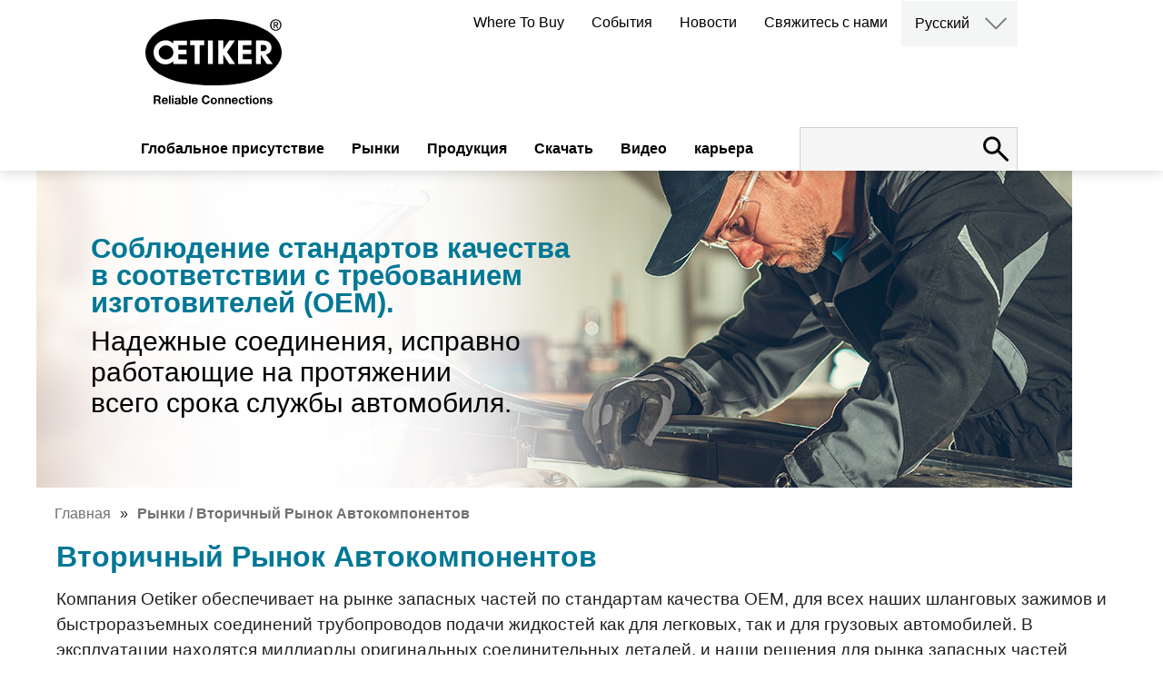

--- FILE ---
content_type: text/html; charset=utf-8
request_url: https://www.oetiker.com/ru-ru/markets/aftermarket
body_size: 65085
content:

<!DOCTYPE html>
<html lang="ru-ru">
<head>
    <meta http-equiv="content-type" content="text/html; charset=UTF-8">
    <meta http-equiv="Content-Security-Policy" content="base-uri 'self'">
    <meta name="viewport" content="width=device-width, initial-scale=1.0"/>
    <meta name="msvalidate.01" content="4F55A2DB57A305CB20BBECB31FC0A692"/>
    <meta name="google-site-verification" content="S2r9etUPXwRgpqTgL9WcJEPFrFyK-AuJgwKsc0-LI3I"/>
    <meta name="facebook-domain-verification" content="pg6x0m44y4ladn5gkyn2vhj5qqw4b9"/>
            <title>&#x420;&#x44B;&#x43D;&#x43A;&#x438;&#xA0;| &#x412;&#x442;&#x43E;&#x440;&#x438;&#x447;&#x43D;&#x44B;&#x439; &#x420;&#x44B;&#x43D;&#x43E;&#x43A; &#x410;&#x432;&#x442;&#x43E;&#x43A;&#x43E;&#x43C;&#x43F;&#x43E;&#x43D;&#x435;&#x43D;&#x442;&#x43E;&#x432; | Oetiker</title>

    <base href='https://www.oetiker.com/'>
    <link rel="canonical" href="https:/www.oetiker.com/ru-ru/markets/aftermarket">
    <link rel="alternate" hreflang="en-us" href="https://www.oetiker.com/en-us/markets/aftermarket" />
<link rel="alternate" hreflang="es-es" href="https://www.oetiker.com/es-es/markets/aftermarket" />
<link rel="alternate" hreflang="fr-fr" href="https://www.oetiker.com/fr-fr/markets/aftermarket" />
<link rel="alternate" hreflang="de-de" href="https://www.oetiker.com/de-de/markets/aftermarket" />
<link rel="alternate" hreflang="pt-pt" href="https://www.oetiker.com/pt-pt/markets/aftermarket" />
<link rel="alternate" hreflang="ko-kr" href="https://www.oetiker.com/ko-kr/markets/aftermarket" />
<link rel="alternate" hreflang="ja-jp" href="https://www.oetiker.com/ja-jp/markets/aftermarket" />
<link rel="alternate" hreflang="pl-pl" href="https://www.oetiker.com/pl-pl/markets/aftermarket" />
<link rel="alternate" hreflang="pt-pt" href="https://www.oetiker.com/pt-pt/markets/aftermarket" />
<link rel="alternate" hreflang="ru-ru" href="https://www.oetiker.com/ru-ru/markets/aftermarket" />
<link rel="alternate" hreflang="zh-cn" href="https://www.oetiker.com/zh-cn/markets/aftermarket" />

    <link rel="icon" type="image/x-icon" href="https://d1wjqpla5hnye5.cloudfront.net/Oetiker_favicon48x48.ico"/>
    <link rel="icon" type="image/png" sizes="32x32" href="https://d1wjqpla5hnye5.cloudfront.net/Oetiker_favicon-32x32.png">
    <link rel="icon" type="image/png" sizes="16x16" href="https://d1wjqpla5hnye5.cloudfront.net/Oetiker_favicon-16x16.png">
    <link rel="apple-touch-icon" sizes="180x180" href="https://d1wjqpla5hnye5.cloudfront.net/Oetiker_apple-touch-icon.png">
    <link rel='dns-prefetch' href='//www.google.com'/>

    <script type="application/ld+json">
        {
          "@context": "https://schema.org",
          "@type": "Corporation",
          "name": "Oetiker Group",
          "description": "Oetiker provides customers with the peace of mind that their mission-critical components are reliably connected. We are a global leader in high-end connecting solutions for the vehicle industry and for high-value applications in industrial segments. Our expertise in high-quality clamps, rings, straps and quick-connectors ranges from powertrain and drivetrain applications to medical applications. We offer engineering, prototyping and testing support to quickly create comprehensive solutions for overcoming clamping and connecting challenges. With 1800+ employees in more than 25 countries and over 75 years of experience, we are the trusted, global, long-term partner for the world&acirc;&euro;&trade;s leading OEMs.",
          "legalName": "Oetiker Group",
          "url": "https://www.oetiker.com/en-us/",
          "logo": "http://www.oetiker.com/img/oetiker-logo-claim.svg",
          "telephone": "+41 44 728 55 55",
          "faxNumber": "+41 44 728 55 15",
          "email": "info.ch@oetiker.com",
          "foundingDate": "1942",
          "address":{
              "@type": "PostalAddress",
              "addressCountry": "CH",
              "addressLocality": "Horgen",
              "postalCode": "8810",
              "streetAddress": "Sp&Atilde;&curren;tzstrasse 11, Postfach 358"
        }, "sameAs": [		"https://www.facebook.com/OetikerGroup/",
                "https://plus.google.com/u/0/101255199031034950098",
                "https://www.youtube.com/user/oetikergroup",
                "https://www.xing.com/companies/oetikergroup?sc_o=da980_e",
                "https://www.linkedin.com/company/oetiker-group/"
          ]
        }
    </script>

    <script type="text/javascript">
        var _iub = _iub || [];
        _iub.csConfiguration = { "invalidateConsentWithoutLog": true, "consentOnContinuedBrowsing": false, "whitelabel": false, "lang": "en", "siteId": 2498561, "floatingPreferencesButtonDisplay": "bottom-right", "perPurposeConsent": true, "cookiePolicyId": 60207499, "banner": { "closeButtonDisplay": false, "acceptButtonDisplay": true, "customizeButtonDisplay": true, "rejectButtonDisplay": true, "listPurposes": true, "explicitWithdrawal": true, "position": "bottom" } };
    </script>
    <script type="text/javascript" src="//cdn.iubenda.com/cs/iubenda_cs.js" charset="UTF-8" async></script>

    <!-- Global site tag (gtag.js) - Google Analytics -->
    <script async src="https://www.googletagmanager.com/gtag/js?id=G-ZY4FGJ4QHJ" class="_iub_cs_activate" type="text/plain"></script>
    <script class="_iub_cs_activate" type="text/plain">
            window.dataLayer = window.dataLayer || [];
            function gtag(){dataLayer.push(arguments);}
            gtag('js', new Date());

            gtag('config', 'G-ZY4FGJ4QHJ');       
    </script>
    
    <!--Lytics Tracking Tag Version 3 -->
    <script class="_iub_cs_activate" type="text/plain">
  !function(){"use strict";var o=window.jstag||(window.jstag={}),r=[];function n(e){o[e]=function(){for(var n=arguments.length,t=new Array(n),i=0;i<n;i++)t[i]=arguments[i];r.push([e,t])}}n("send"),n("mock"),n("identify"),n("pageView"),n("unblock"),n("getid"),n("setid"),n("loadEntity"),n("getEntity"),n("on"),n("once"),n("call"),o.loadScript=function(n,t,i){var e=document.createElement("script");e.async=!0,e.src=n,e.onload=t,e.onerror=i;var o=document.getElementsByTagName("script")[0],r=o&&o.parentNode||document.head||document.body,c=o||r.lastChild;return null!=c?r.insertBefore(e,c):r.appendChild(e),this},o.init=function n(t){return this.config=t,this.loadScript(t.src,function(){if(o.init===n)throw new Error("Load error!");o.init(o.config),function(){for(var n=0;n<r.length;n++){var t=r[n][0],i=r[n][1];o[t].apply(o,i)}r=void 0}()}),this}}();
  // Define config and initialize Lytics tracking tag.
  // - The setup below will disable the automatic sending of Page Analysis Information (to prevent duplicative sends, as this same information will be included in the jstag.pageView() call below, by default)
  jstag.init({
    src: 'https://c.lytics.io/api/tag/2f78e6c84a24ccb7cdfc06519e9afbe5/latest.min.js'
  });
  
  jstag.pageView();
</script>

    <script class="_iub_cs_activate" type="text/plain" src="https://www.consortiuminnovation365.com/js/809195.js"></script>
    <noscript><img src="https://www.consortiuminnovation365.com/809195.png" style="display:none;" /></noscript>




    <meta name='robots' content='index, follow' />


<meta name="title" content="&#x420;&#x44B;&#x43D;&#x43A;&#x438;&#xA0;| &#x412;&#x442;&#x43E;&#x440;&#x438;&#x447;&#x43D;&#x44B;&#x439; &#x420;&#x44B;&#x43D;&#x43E;&#x43A; &#x410;&#x432;&#x442;&#x43E;&#x43A;&#x43E;&#x43C;&#x43F;&#x43E;&#x43D;&#x435;&#x43D;&#x442;&#x43E;&#x432;">
<meta property="og:locale" content="ru-ru" />
<meta property="og:type" content="website" />
<meta property="og:site_name" content="Oetiker.com" />

    <meta name="description" content="OEM connections in service, our Aftermarket connecting solutions meet the same OEM specifications from over 20 different vehicle manufacturer&#x2019;s." />

    <meta property="og:title" content=" Aftermarket hose clamps and quick connects" />

    <link href="/css/Oetiker.css?v=912" rel="stylesheet" />
    <link href="/css/main.min.css?v=146" rel="stylesheet" />
    <script src="/js/jquery-3.6.0.min.js"></script>
    <script src="/js/js.cookie.min.js"></script>
    <script src="/js/main.js?v=118"></script>
    
    <script class="_iub_cs_activate" type="text/plain">

        !function (e) {
            "use strict"; var t = e && e.namespace; if (t && e.profileId && e.cdn) {
                var i = window[t]; if (i && Array.isArray(i) || (i = window[t] = []), !i.initialized && !i._loaded) if (i._loaded) console && console.warn("[Radar] Duplicate initialization attempted"); else {
                    i._loaded = !0;["track", "page", "identify", "group", "alias", "ready", "debug", "on", "off", "once", "trackClick", "trackSubmit", "trackLink", "trackForm", "pageview", "screen", "reset", "register", "setAnonymousId", "addSourceMiddleware", "addIntegrationMiddleware", "addDestinationMiddleware", "giveCookieConsent"].forEach((function (e) { var a; i[e] = (a = e, function () { var e = window[t]; if (e.initialized) return e[a].apply(e, arguments); var i = [].slice.call(arguments); return i.unshift(a), e.push(i), e }) })), -1 === e.apiEndpoint.indexOf("http") && (e.apiEndpoint = https://+e.apiEndpoint),i.bootstrap=function(){var t,i=document.createElement("script");i.async=!0,i.type="text/javascript",i.id="__radar__",i.setAttribute("data-settings",JSON.stringify(e)),i.src=[-1!==(t=e.cdn).indexOf("http")?"":https://,t,"/releases/latest/radar.min.js"].join("");var a=document.scripts[0];a.parentNode.insertBefore(i,a)},i.bootstrap()}}else"undefined"!=typeof console&&console.error("[Radar] Configuration incomplete")}({

                    "apiEndpoint": "radar.snitcher.com",

                        "cdn": "cdn.snitcher.com",

                            "namespace": "Snitcher",

                                "profileId": "shx0IAKy4O"

                });

    </script>
    
    
    <!-- Leadinfo tracking code -->
    <script class="_iub_cs_activate" type="text/plain">
         (function(l,e,a,d,i,n,f,o){if(!l[i]){l.GlobalLeadinfoNamespace=l.GlobalLeadinfoNamespace||[];
l.GlobalLeadinfoNamespace.push(i);l[i]=function(){(l[i].q=l[i].q||[]).push(arguments)};l[i].t=l[i].t||n;
l[i].q=l[i].q||[];o=e.createElement(a);f=e.getElementsByTagName(a)[0];o.async=1;o.src=d;f.parentNode.insertBefore(o,f);}
}(window,document,"script","https://cdn.leadinfo.net/ping.js","leadinfo","LI-695E5917E49DE")); </script>
</head>
<body class="&#x440;&#x44B;&#x43D;&#x43A;&#x438;&#xA0;&#x432;&#x442;&#x43E;&#x440;&#x438;&#x447;&#x43D;&#x44B;&#x439;&#x440;&#x44B;&#x43D;&#x43E;&#x43A;&#x430;&#x432;&#x442;&#x43E;&#x43A;&#x43E;&#x43C;&#x43F;&#x43E;&#x43D;&#x435;&#x43D;&#x442;&#x43E;&#x432; ru-ru">

    
<script>
    function switchLanguage(lang) {
        var selectedLanguage = $(this).html();
        window.location.href = lang;
    }
</script>
<style>
    #contact-subnav {
        width: 200px;
        position: absolute;
        top: 180px !important;
        left: 89.1%;
    }


    .site-header .secondary-menu .active a {
        color: #fff !important;
        background: #007896;
    }

</style>

<header class="site-header">
    <div class="inner">
        <div class="site-logo">
            <figure><a href="/ru-ru/">
                <img src="https://d1wjqpla5hnye5.cloudfront.net/oetiker-logo-claim.svg" data-image="wm99y22m12bn">
 <img src="https://d1wjqpla5hnye5.cloudfront.net/oetiker-logo.svg" class="small" data-image="hkv0w8pv3wiv">
            </a></figure>
</div>
        <nav class="secondary-menu">
            <ul>
                        <li><a href='ru-ru/where-to-buy'>Where To Buy</a></li>
                        <li><a href='ru-ru/news'>&#x421;&#x43E;&#x431;&#x44B;&#x442;&#x438;&#x44F;</a></li>
                        <li><a href='ru-ru/events'>&#x41D;&#x43E;&#x432;&#x43E;&#x441;&#x442;&#x438;</a></li>
                        <li><a href='ru-ru/contact-landing'>&#x421;&#x432;&#x44F;&#x436;&#x438;&#x442;&#x435;&#x441;&#x44C; &#x441; &#x43D;&#x430;&#x43C;&#x438;</a></li>
                <li class="language-switch">
                    <a href="#" class="language-selected">English</a>
                    <div class="archive-container">
                        <button class="open-archives"><img src="https://d1wjqpla5hnye5.cloudfront.net/arrow-down.svg"></button>
                        <nav class="archives hidden">
                            <ul style="display:block">
                                <li><a href="/de-de" code="de-de">Deutsch</a></li>
                                <li><a href="/en-us" code="en-us">English</a></li>
                                <li><a href="/ko-kr" code="ko-kr">한국어</a></li>
                                <li><a href="/pl-pl" code="pl-pl">Polski</a></li>
                                <li><a href="/pt-pt" code="pt-pt">Portuguese</a></li>
                                <li><a href="/fr-fr" code="fr-fr">Français</a></li>
                                <li><a href="/zh-cn" code="zh-cn">中文</a></li>
                                <li><a href="/es-es" code="es-es">Español</a></li>
                                <li><a href="/ja-jp" code="ja-jp">日本語</a></li>
                                <li><a href="/ru-ru" code="ru-ru">Русский</a></li>
                            </ul>
                        </nav>
                    </div>
                </li>
            </ul>
        </nav>
        <nav class="main-menu">
            <ul>
                            <li><a href='ru-ru/aboutus'>&#x413;&#x43B;&#x43E;&#x431;&#x430;&#x43B;&#x44C;&#x43D;&#x43E;&#x435; &#x43F;&#x440;&#x438;&#x441;&#x443;&#x442;&#x441;&#x442;&#x432;&#x438;&#x435;</a></li>
                            <li><a href='#' data-item="bltca840750a7760a1e">&#x420;&#x44B;&#x43D;&#x43A;&#x438;</a></li>
                            <li><a href='#' data-item="bltd00e15ab3036e97a">&#x41F;&#x440;&#x43E;&#x434;&#x443;&#x43A;&#x446;&#x438;&#x44F;</a></li>
                            <li><a href='ru-ru/downloads'>&#x421;&#x43A;&#x430;&#x447;&#x430;&#x442;&#x44C;</a></li>
                            <li><a href='ru-ru/videos'>&#x412;&#x438;&#x434;&#x435;&#x43E;</a></li>
                            <li><a href='#' data-item="blta9f5302ccdfe316c">&#x43A;&#x430;&#x440;&#x44C;&#x435;&#x440;&#x430;</a></li>
            </ul>
        </nav>
        
      

        <div class="site-search">
            <form id="site-search" action="ru-ru/search" method="GET">
                <input type="search" name="term" id="term" value="">
                <button type="submit" class="submit" disabled="disabled"></button>
                <button class="open-search" for="search" type="button"><img src="https://d1wjqpla5hnye5.cloudfront.net/search.svg"></button>
            </form>
        </div>
        <button id="user-menu-button">
            <span class="first"></span>
            <span class="second"></span>
            <span class="third"></span>
        </button>
    </div>

    <nav class="responsive-menu">
        <div class="responsive-main-menu">
            <ul>
                            <li><a href='ru-ru/aboutus'>&#x413;&#x43B;&#x43E;&#x431;&#x430;&#x43B;&#x44C;&#x43D;&#x43E;&#x435; &#x43F;&#x440;&#x438;&#x441;&#x443;&#x442;&#x441;&#x442;&#x432;&#x438;&#x435;</a></li>
                                <li class="has-children">
                                    <a href='#' data-item="bltca840750a7760a1e">&#x420;&#x44B;&#x43D;&#x43A;&#x438;</a>
                                    <ul class="children" style="display: none;">
                                                <li class="has-children">
                                                    <a href='#'>&#x41F;&#x430;&#x441;&#x441;&#x430;&#x436;&#x438;&#x440;&#x441;&#x43A;&#x438;&#x439; &#x442;&#x440;&#x430;&#x43D;&#x441;&#x43F;&#x43E;&#x440;&#x442;</a>
                                                    <ul class="children" style="display: none;">
                                                        <li><a href="#">Силовые установки</a>
  <ul class="children open">
    <li><a href="/ru-ru/Markets/Passenger-Vehicles/Powertrain/Air-Intake-Systems" class="title">Системы подачи воздуха и турбирования двигателя</a></li>
    <li><a href="/ru-RU/Markets/Electric-Vehicles/Propulsion/HV-Wire-Harness" class="title">Жгуты высоковольтных проводов</a></li>
 <li><a href="/ru-ru/Markets/Passenger-Vehicles/Powertrain/Fluid-Lines" class="title">Fluid Lines</a></li>
    <li><a href="/ru-RU/Markets/Passenger-Vehicles/Powertrain/Turbochargers" class="title">Turbochargers</a></li>
    <li><a href="/ru-RU/Markets/Passenger-Vehicles/Powertrain/Motor-Transmission-Thermal-Management" class="title">Motor &amp; Transmission Thermal Management</a></li>
  </ul>
</li>
<li><a href="#">Трансмиссия</a>
  <ul class="children open">
    <li><a href="/ru-ru/Markets/Passenger-Vehicles/Drivetrain/Constant-Velocity-Joints" class="title">Шарниры равных угловых скоростей (ШРУС)</a></li>
    <li><a href="/ru-ru/Markets/Passenger-Vehicles/Drivetrain/Steering" class="title">Системы рулевого управления</a></li>
  </ul>
</li>
<li><a href="#">Безопасность пассажира</a>
  <ul class="children open">
    <li><a href="/ru-ru/Markets/Passenger-Vehicles/Occupant-Safety/Occupant-Safety-Systems" class="title">Системы безопасности водителя и пассажиров</a></li>
  </ul>
</li>
<li><a href="#">Инфраструктура</a>
  <ul class="children open">
    <li><a href="/ru-ru/Markets/Electric-Vehicles/Infrastructure/High-Power-Charger-Cooling-System" class="title">Системы охлаждения зарядных устройств высокой мощности</a></li>
  </ul>
</li>
                                                    </ul>
                                                </li>
                                                <li class="has-children">
                                                    <a href='#'>&#x41A;&#x43E;&#x43C;&#x43C;&#x435;&#x440;&#x447;&#x435;&#x441;&#x43A;&#x438;&#x439; &#x438; &#x43F;&#x440;&#x43E;&#x43C;&#x44B;&#x448;&#x43B;&#x435;&#x43D;&#x43D;&#x44B;&#x439; &#x442;&#x440;&#x430;&#x43D;&#x441;&#x43F;&#x43E;&#x440;&#x442;</a>
                                                    <ul class="children" style="display: none;">
                                                        <li><a href="#">Двигатели</a>
  <ul class="children open">
    <li><a href="/ru-ru/Markets/Commercial-and-Industrial-Vehicles/Powertrain/Air-Intake-Systems" class="title">Системы подачи воздуха и турбирования двигателя</a></li>
    <li><a href="/ru-ru/Markets/Commercial-and-Industrial-Vehicles/Powertrain/Exhaust-Aftertreatment-and-Emission-Systems" class="title">Системы доочистки и выброса выхлопных газов</a></li>
    <li><a href="/ru-ru/Markets/Commercial-and-Industrial-Vehicles/Powertrain/Thermal-Management-Systems" class="title">Системы охлаждения и подогрева</a></li>
  </ul>
</li>
  <li>
    <ul><strong>Alternative Propulsion</strong>
      <li><a href="/ru-RU/Markets/Commercial-and-Industrial-Vehicles/alternative-propulsion/hydrogen-solutions" class="title">Hydrogen Solutions</a></li>
    </ul>
  </li>
  <li>
    <ul><strong>Монтаж топливных баков</strong>
      <li><a href="/ru-RU/Markets/Commercial-and-Industrial-Vehicles/Tank-Fastening/Tank-and-Vessels" class="title">Танки и сосуды</a></li>
    </ul>
  </li> 
<li><a href="#">Трансмиссия</a>
  <ul class="children open">
    <li><a href="/ru-RU/Markets/Passenger-Vehicles/Drivetrain/Constant-Velocity-Joints" class="title">Шарниры равных угловых скоростей (ШРУС)</a></li>
    <li><a href="/ru-RU/Markets/Passenger-Vehicles/Drivetrain/Steering" class="title">Системы рулевого управления</a></li>
  </ul>
</li>

                                                    </ul>
                                                </li>
                                                <li class="has-children">
                                                    <a href='#'>&#x412;&#x442;&#x43E;&#x440;&#x438;&#x447;&#x43D;&#x44B;&#x439; &#x420;&#x44B;&#x43D;&#x43E;&#x43A; &#x410;&#x432;&#x442;&#x43E;&#x43A;&#x43E;&#x43C;&#x43F;&#x43E;&#x43D;&#x435;&#x43D;&#x442;&#x43E;&#x432;</a>
                                                    <ul class="children" style="display: none;">
                                                        <li>
                                                            <a href="#">Трансмиссия</a>
                                                            <ul class="children open">
                                                                    <li><a href="/ru-ru/Markets/Aftermarket/Drivetrain/CVJ-Repair" class="title">Ремонт ШРУС</a></li>
                                                            </ul>
                                                        </li>
                                                    </ul>
                                                </li>
                                                <li class="has-children">
                                                    <a href='#'>&#x41F;&#x440;&#x43E;&#x43C;&#x44B;&#x448;&#x43B;&#x435;&#x43D;&#x43D;&#x44B;&#x435; &#x43F;&#x440;&#x438;&#x43C;&#x435;&#x43D;&#x435;&#x43D;&#x438;&#x44F;</a>
                                                    <ul class="children" style="display: none;">
                                                        <li><a href="#">Еда и Напитки</a>
  <ul class="children open">
    <li><a href="/ru-ru/Markets/Industrial-Applications/Food-and-Beverage/Beverage" class="title">Системы розлива напитков</a></li>
  </ul>
</li>
<li><a href="#">Бытовая техника</a>
  <ul class="children open">
    <li><a href="/ru-ru/markets/industrial-applications/home-appliances" class="title">Белая техника</a></li>
  </ul>
</li>
<li><a href="#">Дом и Сад</a>
  <ul class="children open">
    <li><a href="/ru-ru/Markets/Industrial-Applications/House-and-Garden/Irrigation" class="title">Системы Орошения</a></li>
    <li><a href="/ru-ru/Markets/Industrial-Applications/House-and-Garden/PEX-Plumbing" class="title">Сантехника</a></li>
  </ul>
</li>
<li><a href="#">Медицина</a>
  <ul class="children open">
    <li><a href="/ru-ru/Markets/Industrial-Applications/Medical/Single-Use-Systems" class="title">Biopharmaceutical Manufacturing</a></li>
    <li><a href="/ru-ru/Markets/Industrial-Applications/Medical/Medical-Devices" class="title">Medical Devices</a></li>
  </ul>
</li>
<li><a href="#">HVAC</a>
  <ul class="children open">
    <li><a href="/ru-ru/Markets/Industrial-Applications/hvac" class="title">HVAC&amp;R Systems</a></li>
  </ul>
</li>
<li><a href="#">Инфраструктура</a>
  <ul class="children open">
    <li><a href="/ru-ru/Markets/Electric-Vehicles/Infrastructure/High-Power-Charger-Cooling-System" class="title">Системы охлаждения зарядных устройств высокой мощности</a></li>
  </ul>
</li>
  <li>
    <ul><strong>Data Center Cooling</strong>
      <li><a href="/ru-RU/Markets/Industrial-Applications/Data-Center-Cooling/Cold-Plates" class="title">Cold Plates</a></li>
      <li><a href="/ru-RU/Markets/Industrial-Applications/Data-Center-Cooling/Manifolds" class="title">Manifolds</a></li>
      <li><a href="/ru-RU/Markets/Industrial-Applications/Data-Center-Cooling/Coolant-Distribution" class="title">CDU in Racks</a></li>
    </ul>
  </li>  
                                                    </ul>
                                                </li>

                                    </ul>
                                    <img role="button" class="expand-menu" src="https://d1wjqpla5hnye5.cloudfront.net/arrow-right.svg" alt="arrow right">
                                </li>
                                <li class="has-children">
                                    <a href='#' data-item="bltd00e15ab3036e97a">&#x41F;&#x440;&#x43E;&#x434;&#x443;&#x43A;&#x446;&#x438;&#x44F;</a>
                                    <ul class="children" style="display: none;">
                                                <li>
                                                        <a href='#'>&#x425;&#x43E;&#x43C;&#x443;&#x442;&#x44B; &#x438; &#x43A;&#x43E;&#x43B;&#x44C;&#x446;&#x430;</a>
                                                </li>
                                                <li>
                                                        <a href='ru-ru/Products/Straps'>&#x41F;&#x43E;&#x44F;&#x441;&#x44B;</a>
                                                </li>
                                                <li>
                                                        <a href='ru-ru/Products/Quick-Connectors/OEM-Quick-Connectors'>&#x411;&#x44B;&#x441;&#x442;&#x440;&#x43E;&#x440;&#x430;&#x437;&#x44A;&#x435;&#x43C;&#x43D;&#x44B;&#x435; &#x441;&#x43E;&#x435;&#x434;&#x438;&#x43D;&#x438;&#x442;&#x435;&#x43B;&#x438;</a>
                                                </li>
                                                <li>
                                                        <a href='ru-ru/Products/Assembly-Tools'>&#x418;&#x43D;&#x441;&#x442;&#x440;&#x443;&#x43C;&#x435;&#x43D;&#x442;&#x44B; &#x434;&#x43B;&#x44F; &#x441;&#x431;&#x43E;&#x440;&#x43A;&#x438; &#x438; &#x434;&#x435;&#x43C;&#x43E;&#x43D;&#x442;&#x430;&#x436;&#x430;</a>
                                                </li>
                                                <li>
                                                        <a href='ru-ru/Products/Aftermarket-Kits'>Aftermarket Kits</a>
                                                </li>
                                                <li>
                                                        <a href='ru-ru/ru-ru/Products/all-products'>&#x412;&#x441;&#x435; &#x43F;&#x440;&#x43E;&#x434;&#x443;&#x43A;&#x442;&#x44B;</a>
                                                </li>

                                    </ul>
                                    <img role="button" class="expand-menu" src="https://d1wjqpla5hnye5.cloudfront.net/arrow-right.svg" alt="arrow right">
                                </li>
                            <li><a href='ru-ru/downloads'>&#x421;&#x43A;&#x430;&#x447;&#x430;&#x442;&#x44C;</a></li>
                            <li><a href='ru-ru/videos'>&#x412;&#x438;&#x434;&#x435;&#x43E;</a></li>
                                <li class="has-children">
                                    <a href='#' data-item="blta9f5302ccdfe316c">&#x43A;&#x430;&#x440;&#x44C;&#x435;&#x440;&#x430;</a>
                                    <ul class="children" style="display: none;">
                                                <li>
                                                        <a href='ru-ruru-ru/careers'>Open Positions</a>
                                                </li>
                                                <li>
                                                        <a href='ru-ru/ru-ru/cultures-values'>Culture Values</a>
                                                </li>
                                                <li>
                                                        <a href='ru-ruru-ru/career-opportunities'>Career Opportunities</a>
                                                </li>
                                                <li>
                                                        <a href='ru-ru/ru-ru/meet-our-people'>Meet Our People</a>
                                                </li>

                                    </ul>
                                    <img role="button" class="expand-menu" src="https://d1wjqpla5hnye5.cloudfront.net/arrow-right.svg" alt="arrow right">
                                </li>

            </ul>
        </div>
        <nav class="responsive-secondary-menu">
            <ul>
                    <li><a href='ru-ru/where-to-buy' data-item="blt1fa98fc346f29555">Where To Buy</a></li>
                    <li><a href='ru-ru/news' data-item="blt7e3873b0cad0ff89">&#x421;&#x43E;&#x431;&#x44B;&#x442;&#x438;&#x44F;</a></li>
                    <li><a href='ru-ru/events' data-item="blt79ba2951cb5f3744">&#x41D;&#x43E;&#x432;&#x43E;&#x441;&#x442;&#x438;</a></li>
                    <li><a href='ru-ru/contact-landing' data-item="blt90a72d6238233b23">&#x421;&#x432;&#x44F;&#x436;&#x438;&#x442;&#x435;&#x441;&#x44C; &#x441; &#x43D;&#x430;&#x43C;&#x438;</a></li>
                <li class="language-switch has-children">
                    <a href="#">English</a>
                    <ul class="children">
                        <li><a href="#" code="de-DE">Deutsch</a></li>
                        <li><a href="#" code="en">English</a></li>
                        <li><a href="#" code="ko-KR">한국어</a></li>
                        <li><a href="#" code="pl-PL">Polski</a></li>
                        <li><a href="#" code="pt-PT">Portuguese</a></li>
                        <li><a href="#" code="fr-FR">Français</a></li>
                        <li><a href="#" code="zh-CN">中文</a></li>
                        <li><a href="#" code="es-ES">Español</a></li>
                        <li><a href="#" code="ja-JP">日本語</a></li>
                        <li><a href="#" code="ru-RU">Русский</a></li>
                    </ul>
                    <img role="button" class="expand-menu" src="https://d1wjqpla5hnye5.cloudfront.net/arrow-right.svg" alt="arrow right/img/arrow-right.svg" alt="Language Selection">
                </li>
            </ul>
        </nav>
    </nav>
</header>

<div class="sub-navigation">
    <div class="nav">
                    <ul data-item="blta9f5302ccdfe316c">
                                <li><a href="ru-ru/careers">Open Positions</a></li>
                                <li><a href="/ru-ru/cultures-values">Culture Values</a></li>
                                <li><a href="ru-ru/career-opportunities">Career Opportunities</a></li>
                                <li><a href="/ru-ru/meet-our-people">Meet Our People</a></li>
                    </ul>
                    <ul data-item="bltca840750a7760a1e">
                                <li data-subitem="blt2cd8fd62c933402b"><a href="#">&#x41F;&#x430;&#x441;&#x441;&#x430;&#x436;&#x438;&#x440;&#x441;&#x43A;&#x438;&#x439; &#x442;&#x440;&#x430;&#x43D;&#x441;&#x43F;&#x43E;&#x440;&#x442;</a></li>
                                <li data-subitem="blt323ffb74cf1ba029"><a href="#">&#x41A;&#x43E;&#x43C;&#x43C;&#x435;&#x440;&#x447;&#x435;&#x441;&#x43A;&#x438;&#x439; &#x438; &#x43F;&#x440;&#x43E;&#x43C;&#x44B;&#x448;&#x43B;&#x435;&#x43D;&#x43D;&#x44B;&#x439; &#x442;&#x440;&#x430;&#x43D;&#x441;&#x43F;&#x43E;&#x440;&#x442;</a></li>
                                <li data-subitem="blt3db376eb55e4a0a7"><a href="#">&#x412;&#x442;&#x43E;&#x440;&#x438;&#x447;&#x43D;&#x44B;&#x439; &#x420;&#x44B;&#x43D;&#x43E;&#x43A; &#x410;&#x432;&#x442;&#x43E;&#x43A;&#x43E;&#x43C;&#x43F;&#x43E;&#x43D;&#x435;&#x43D;&#x442;&#x43E;&#x432;</a></li>
                                <li data-subitem="blt9f2b28658fd3ba93"><a href="#">&#x41F;&#x440;&#x43E;&#x43C;&#x44B;&#x448;&#x43B;&#x435;&#x43D;&#x43D;&#x44B;&#x435; &#x43F;&#x440;&#x438;&#x43C;&#x435;&#x43D;&#x435;&#x43D;&#x438;&#x44F;</a></li>
                    </ul>
                    <ul data-item="bltd00e15ab3036e97a">
                                <li data-subitem="bltcbe502ea898e079d"><a href="#">&#x425;&#x43E;&#x43C;&#x443;&#x442;&#x44B; &#x438; &#x43A;&#x43E;&#x43B;&#x44C;&#x446;&#x430;</a></li>
                                <li data-subitem="blt99279b0ca041f814"><a href="#">&#x41F;&#x43E;&#x44F;&#x441;&#x44B;</a></li>
                                <li data-subitem="blt8bf352dc78e4a17e"><a href="#">&#x411;&#x44B;&#x441;&#x442;&#x440;&#x43E;&#x440;&#x430;&#x437;&#x44A;&#x435;&#x43C;&#x43D;&#x44B;&#x435; &#x441;&#x43E;&#x435;&#x434;&#x438;&#x43D;&#x438;&#x442;&#x435;&#x43B;&#x438;</a></li>
                                <li data-subitem="bltad162e273deb2432"><a href="#">&#x418;&#x43D;&#x441;&#x442;&#x440;&#x443;&#x43C;&#x435;&#x43D;&#x442;&#x44B; &#x434;&#x43B;&#x44F; &#x441;&#x431;&#x43E;&#x440;&#x43A;&#x438; &#x438; &#x434;&#x435;&#x43C;&#x43E;&#x43D;&#x442;&#x430;&#x436;&#x430;</a></li>
                                <li data-subitem="blt3eb1a1346972c804"><a href="#">Aftermarket Kits</a></li>
                                <li><a href="/ru-ru/Products/all-products">&#x412;&#x441;&#x435; &#x43F;&#x440;&#x43E;&#x434;&#x443;&#x43A;&#x442;&#x44B;</a></li>
                    </ul>
    </div>
    <div class="content">
                <div data-item="blta9f5302ccdfe316c">
                        <div data-subitem="blt08d2da25ed4bf7cf">
                            
                        </div>
                        <div data-subitem="blt9282c21c2574f26d">
                            
                        </div>
                        <div data-subitem="blt48de8cf991ace4fa">
                            
                        </div>
                        <div data-subitem="blt9635657b7b45e970">
                            <p>##</p>
                        </div>
                </div>
                <div data-item="bltca840750a7760a1e">
                        <div data-subitem="blt2cd8fd62c933402b">
                            <h1>Пассажирский транспорт</h1>
<p>Группа Oetiker предлагает наиболее подходящие решения для соединений, соответствующие мировым тенденциям и требованиям клиентов в пассажирском транспорте, включая легковые автомобили, двухколесные и трехколесные транспортные средства, легкие коммерческие транспортные средства и вездеходы.</p>
<ul class="subnav">
  <li>
    <ul><strong>Силовые установки</strong>
      <li><a href="/ru-RU/Markets/Passenger-Vehicles/Powertrain/Air-Intake-Systems" class="title">Системы подачи воздуха и турбирования двигателя</a></li>
      <li><a href="/ru-RU/Markets/Electric-Vehicles/Propulsion/HV-Wire-Harness" class="title">Жгуты высоковольтных проводов</a></li>
      <li><a href="/ru-ru/Markets/Passenger-Vehicles/Powertrain/Fluid-Lines" class="title">Fluid Lines</a></li>
      <li><a href="/ru-RU/Markets/Passenger-Vehicles/Powertrain/Turbochargers" class="title">Turbochargers</a></li>
      <li><a href="/ru-RU/Markets/Passenger-Vehicles/Powertrain/Motor-Transmission-Thermal-Management" class="title">Motor &amp; Transmission Thermal Management</a></li>
    </ul>
  </li>
  <li>
    <ul><strong>Трансмиссия</strong>
      <li><a href="/ru-RU/Markets/Passenger-Vehicles/Drivetrain/Constant-Velocity-Joints" class="title">Шарниры равных угловых скоростей (ШРУС)</a></li>
      <li><a href="/ru-RU/Markets/Passenger-Vehicles/Drivetrain/Steering" class="title">Системы рулевого управления</a></li>
    </ul>
  </li>
  <li>
    <ul><strong>Безопасность пассажира</strong>
      <li><a href="/ru-RU/Markets/Passenger-Vehicles/Occupant-Safety/Occupant-Safety-Systems" class="title">Системы безопасности водителя и пассажиров</a></li>
    </ul>
  </li>
  <li>
    <ul><strong>Инфраструктура</strong>
      <li><a href="/ru-RU/Markets/Electric-Vehicles/Infrastructure/High-Power-Charger-Cooling-System" class="title">Системы охлаждения зарядных устройств высокой мощности</a></li>
    </ul>
  </li>
</ul>
                        </div>
                        <div data-subitem="blt323ffb74cf1ba029">
                            <h1>Коммерческий и промышленный транспорт</h1>
<p>Группа Oetiker предоставляет экспертные знания, взгляд изнутри и понимание в технологиях соединений для критически важных применений в коммерческих и промышленных транспортных средствах, таких как грузовые автомобили, автобусы и строительные машины.</p>
<ul class="subnav">
  <li>
    <ul><strong>Двигатели</strong>
      <li><a href="/ru-RU/Markets/Commercial-and-Industrial-Vehicles/Powertrain/Air-Intake-Systems" class="title">Системы подачи воздуха и турбирования двигателя</a></li>
      <li><a href="/ru-RU/Markets/Commercial-and-Industrial-Vehicles/Powertrain/Exhaust-Aftertreatment-and-Emission-Systems" class="title">Системы доочистки и выброса выхлопных газов</a></li>
      <li><a href="/ru-RU/Markets/Commercial-and-Industrial-Vehicles/Powertrain/Thermal-Management-Systems" class="title">Системы охлаждения и подогрева</a></li>
    </ul>
  </li>
  <li>
    <ul><strong>Alternative Propulsion</strong>
      <li><a href="/ru-RU/Markets/Commercial-and-Industrial-Vehicles/alternative-propulsion/hydrogen-solutions" class="title">Hydrogen Solutions</a></li>
    </ul>
  </li>
  <li>
    <ul><strong>Монтаж топливных баков</strong>
      <li><a href="/ru-RU/Markets/Commercial-and-Industrial-Vehicles/Tank-Fastening/Tank-and-Vessels" class="title">Танки и сосуды</a></li>
    </ul>
  </li>    
  <li>
    <ul><strong>Трансмиссия</strong>
      <li><a href="/ru-RU/Markets/Passenger-Vehicles/Drivetrain/Constant-Velocity-Joints" class="title">Шарниры равных угловых скоростей (ШРУС)</a></li>
      <li><a href="/ru-RU/Markets/Passenger-Vehicles/Drivetrain/Steering" class="title">Системы рулевого управления</a></li>
    </ul>
  </li>
</ul>
                        </div>
                        <div data-subitem="blt3db376eb55e4a0a7">
                            <h1>Вторичный Рынок Автокомпонентов</h1>
<p>The Oetiker Group delivers OEM quality in all of our Aftermarket hose clamps and quick connects for fluid line connection needs in both Passenger and Commercial Vehicles. With billions of connections in service, our connecting solutions are the OEM’s choice and can be found on over 20 different vehicle brands.</p>
<ul class="subnav">
  <li>
    <ul><strong>Remanufacturing</strong>
      <li><a href="https://www.oetiker.com/ru-ru/markets/aftermarket/remanufacturer" class="title">Re/Manufacturers</a></li>
    </ul>
  </li>
  <li>
    <ul><strong>Distribution</strong>
      <li><a href="https://www.oetiker.com/ru-ru/markets/aftermarket/distributors" class="title">Aftermarket Distributors</a></li>
    </ul>
  </li>
  <li>
    <ul><strong>Garages &amp; Repairs</strong>
      <li><a href="https://www.oetiker.com/ru-ru/markets/aftermarket/garage" class="title">Aftermarket Garages</a></li>
    </ul>
  </li>
</ul>
                        </div>
                        <div data-subitem="blt9f2b28658fd3ba93">
                            <h1>Промышленные применения</h1>
<p>Группа Oetiker предлагает свой опыт и понимание в технологиях соединения для таких важных областей промышленного применения, как дом и сад и медицинское.</p>
<ul class="subnav">
  <li>
    <ul><strong>Еда и Напитки</strong>
      <li><a href="/ru-RU/Markets/Industrial-Applications/Food-and-Beverage/Beverage" class="title">Системы розлива напитков</a></li>
    </ul>
  </li>
  <li>
    <ul><strong>Бытовая техника</strong>
      <li><a href="/ru-ru/markets/Industrial-Applications/Home-Appliances/Coffee-Machine">Coffee Machines</a></li>
      <li><a href="/ru-ru/markets/Industrial-Applications/Home-Appliances/White-Goods">White Goods</a></li>
      <li><a href="/ru-ru/markets/Industrial-Applications/Home-Appliances/Steam-Equipment">Steam Equipment</a></li>
    </ul>
  </li>
  <li>
    <ul><strong>Дом и Сад</strong>
      <li><a href="/ru-RU/Markets/Industrial-Applications/House-and-Garden/Irrigation" class="title">Системы Орошения</a></li>
      <li><a href="/ru-RU/Markets/Industrial-Applications/House-and-Garden/PEX-Plumbing" class="title">Сантехника</a></li>
    </ul>
  </li>
  <li>
    <ul><strong>Медицина</strong>
      <li><a href="/ru-RU/Markets/Industrial-Applications/Medical/Single-Use-Systems" class="title">Biopharmaceutical Manufacturing</a></li>
      <li><a href="/ru-RU/Markets/Industrial-Applications/Medical/Medical-Devices" class="title">Medical Devices</a></li>
    </ul>
  </li>
  <li>
    <ul><strong>HVAC</strong>
      <li><a href="/ru-RU/Markets/Industrial-Applications/hvac" class="title">HVAC&amp;R Systems</a></li>
    </ul>
  </li>
  <li>
    <ul><strong>Инфраструктура</strong>
      <li><a href="/ru-RU/Markets/Electric-Vehicles/Infrastructure/High-Power-Charger-Cooling-System" class="title">Системы охлаждения зарядных устройств высокой мощности</a></li>
    </ul>
  </li>
  <li>
    <ul><strong>Data Center Cooling</strong>
      <li><a href="/ru-RU/Markets/Industrial-Applications/Data-Center-Cooling/Cold-Plates" class="title">Cold Plates</a></li>
      <li><a href="/ru-RU/Markets/Industrial-Applications/Data-Center-Cooling/Manifolds" class="title">Manifolds</a></li>
      <li><a href="/ru-RU/Markets/Industrial-Applications/Data-Center-Cooling/Coolant-Distribution" class="title">CDU in Racks</a></li>
    </ul>
  </li>    
</ul>
                        </div>
                </div>
                <div data-item="bltd00e15ab3036e97a">
                        <div data-subitem="bltcbe502ea898e079d">
                            <h1>Хомуты и кольца</h1>
                               <p>Как оригинальный изобретатель ушкового хомута и мировой лидер в области технологий соединения - хомуты и кольца Oetiker сделаны с качеством, на которое вы можете положиться.</p>
                            
                               <ul class="product-nav">

                                               <li><div class="image"><img src='https://eu-images.contentstack.com/v3/assets/bltbc4004bca00989b0/bltf1b53848d0bc0ed4/611ac595940fa813867198ac/193_SteplessEarClampNextGeneration_161x161.jpg?h=161&amp;w=161&amp;la=ru-RU&amp;hash=AE17CA249641FCE6B96903C4C0A227B83E9ABC03' alt='Ушковые хомуты'></div><a href="/ru-RU/Products/Clamps-and-rings/Ear-Clamps">Ушковые хомуты</a></li>
                                               <li><div class="image"><img src='https://eu-images.contentstack.com/v3/assets/bltbc4004bca00989b0/blt444aea4a7238b6c0/611ac5a001e68265fe75d551/292_LowProfile_161x161.jpg?h=161&amp;w=161&amp;la=ru-RU&amp;hash=CDD9CAE3D2AC878895446B2F40B0229EBF6CBA9E' alt='Низкопрофильные хомуты'></div><a href="/ru-RU/Products/Clamps-and-rings/Low-Profile-Clamps">Низкопрофильные хомуты</a></li>
                                               <li><div class="image"><img src='https://eu-images.contentstack.com/v3/assets/bltbc4004bca00989b0/blt4d4d82af693a4f47/611ac5c101e68265fe75d585/126_WDC_161x161.jpg?h=161&amp;w=161&amp;la=ru-RU&amp;hash=F3031A0CF54CCE5857628D14AD2FA054F6513364' alt='Винтовые и универсальные хомуты'></div><a href="/ru-RU/Products/Clamps-and-rings/Worm-Drive-and-Universal-Clamps">Винтовые и универсальные хомуты</a></li>
                                               <li><div class="image"><img src='https://eu-images.contentstack.com/v3/assets/bltbc4004bca00989b0/blt237e22828dcd656b/611ac5a2bc71e679340f4006/150_MCRForceTree_161x161.jpg?h=161&amp;w=161&amp;la=ru-RU&amp;hash=6D826DF73AD09DFEB70C95E582849411BB04AF53' alt='Обжимные кольца'></div><a href="/ru-RU/Products/Clamps-and-rings/Multi-Crimp-Rings">Обжимные кольца</a></li>
                                               <li><div class="image"><img src='https://eu-images.contentstack.com/v3/assets/bltbc4004bca00989b0/blta3e42baf9496e689/611ac5bebc71e679340f4024/270_Strap_Clamp_161x161.jpg?h=161&amp;w=161&amp;la=ru-RU&amp;hash=B0C16C3121ABE2219D3BE5E2EF58E39268B8E802' alt='Ленточные Хомуты'></div><a href="/ru-RU/Products/Clamps-and-rings/Strap-Clamps">Ленточные Хомуты</a></li>
                                               <li><div class="image"><img src='https://eu-images.contentstack.com/v3/assets/bltbc4004bca00989b0/blt0ecbf38305c8ac0f/611ac5c1b0fe793ddb2b12ad/280_V_Clamp_Standard_Quicklock_161x161_v2.jpg?h=161&amp;w=161&amp;la=ru-RU&amp;hash=A1D07754CF2B723283CB37EE38B4B4035A8ACB1F' alt='V-образные хомуты'></div><a href="/ru-RU/Products/Clamps-and-rings/V-Clamps">V-образные хомуты</a></li>
                                                                               <li class="show-more"><a href="/ru-RU/Products/Clamps-and-rings"><span>Посмотреть все<br>Хомуты и кольца</span></a></li>
                               </ul>
                        </div>
                        <div data-subitem="blt99279b0ca041f814">
                            <h1>Поясы</h1>
                               <p>Наши поясы и планки для тяжелых условий эксплуатации доступны в большом разнообразии стандартизированных и нестандартных материалов и компонентов.</p>
                            
                               <ul class="product-nav">

                                               <li><div class="image"><img src="https://eu-images.contentstack.com/v3/assets/bltbc4004bca00989b0/bltd304f91064fff6f0/611ac5bff35bc475dddf971c/283_tank_strap_285x285.jpg?h=285&w=285&la=ru-RU&hash=1F3D802EDDE2DB7D616863899852F3E64B012293" alt="Поясы" data-image="mpc1nijam8ig"></div><a href="/ru-RU/Products/Straps/Straps">Поясы</a></li>
                                                                               <li class="show-more"><a href="/ru-RU/Products/Straps"><span>Посмотреть все<br>Поясы</span></a></li>
                               </ul>
                        </div>
                        <div data-subitem="blt8bf352dc78e4a17e">
                            <h1>Быстроразъемные соединители</h1>
<p>Наши быстроразъемные соединители являются надежными, компактными, высокопроизводительными уплотнительными решениями без инструментальной сборки.</p>
<ul class="product-nav">
  <li>
    <div class="image"><img src="https://eu-images.contentstack.com/v3/assets/bltbc4004bca00989b0/bltb77f8824aa9b6626/611ac5a5a2a9f10d57ac8bda/QC-201-Steel_161x161.jpg?h=161&w=161&la=ru-RU&hash=8AA9D208997309883DA8212B9D6170298B421B75" alt="Quick Connector 201 Steel" /></div><a href="/ru-RU/Products/Quick-Connectors/Metallic-Quick-Connectors">Metallic Quick Connectors</a>
  </li>
  <li>
    <div class="image"><img src="https://eu-images.contentstack.com/v3/assets/bltbc4004bca00989b0/blte838bab913fb58a7/67bf327e8545ceed56cd8f15/SMILe_161x161.jpg" alt="SMILe Compact Polymer Quick Connectors" data-image="2ct8bbl19t05" /></div><a href="/ru-ru/products/Quick-Connectors/polymeric-quick-connectors">Polymeric Quick Connectors</a>
  </li>  
</ul>
                        </div>
                        <div data-subitem="bltad162e273deb2432">
                            <h1>Инструменты для сборки и демонтажа</h1><p>Мы предлагаем широкий спектр монтажных решений от ручных инструментов до пневматических и электромеханических сборочных систем.</p><ul class="product-nav"><li><div class="image"><img src="https://eu-images.contentstack.com/v3/assets/bltbc4004bca00989b0/bltf1e559814384e880/6488b4f03157ae1d7c798866/320_EPC_01_285x285.jpg" alt="Пневматические клещи с электронным управлением" data-image="tbirfhsslflf"/></div><a href="/ru-RU/Products/Assembly-Tools/Electronically-controlled-pneumatic-pincers" target="_self">Пневматические клещи с электронным управлением</a></li><li><div class="image"><img src="https://eu-images.contentstack.com/v3/assets/bltbc4004bca00989b0/bltc25c068176846c2a/611ac586bc71e679340f3fe2/139_CP20_161x161.jpg?h=358&w=358&la=ru-RU&hash=C120E236BA54BE38E729B1E4B4EECB67642CE492" alt="Пневматические и аккумуляторные зажимные клещи" data-image="jec1uhb1ivjy"/></div><a href="/ru-RU/Products/Assembly-Tools/Pincers-Pneumatic_Cordless" target="_self">Пневматические и аккумуляторные зажимные клещи</a></li><li><div class="image"><img src="https://eu-images.contentstack.com/v3/assets/bltbc4004bca00989b0/blt5daf7a9f39762473/611ac584cdbfc2648c51e2c0/136_CAL01_161x161.jpg?h=507&w=507&la=ru-RU&hash=927C81B92C07987D5C094DC41393A1066B1B4BE3" alt="Контрольно-измерительное оборудование" data-image="050h8ojep2fh"/></div><a href="/ru-RU/Products/Assembly-Tools/Test-Equipment" target="_self">Контрольно-измерительное оборудование</a></li><li><div class="image"><img src="https://eu-images.contentstack.com/v3/assets/bltbc4004bca00989b0/blt36416b5f155a6e07/611ac58901e68265fe75d52f/HIP-2000_Ear-Clamp-Pincers_280x280.jpg?h=280&w=280&la=ru-RU&hash=E002F6691393630704F67E2385DF1CC9C6DC017B" alt="Ручные инструменты" data-image="n56tf7opurpr"/></div><a href="/ru-RU/Products/Assembly-Tools/Hand-Tools" target="_self">Ручные инструменты</a></li><li><div class="image"><img src="https://eu-images.contentstack.com/v3/assets/bltbc4004bca00989b0/bltadfd7adcaf95f655/611ac58cbc71e679340f3fec/Swaging_Jaw_161x161.jpg?h=161&w=161&la=ru-RU&hash=3B8D6F5D10794DAE368D4EB0FF8AE4A9CB01679A" alt="Обжимные инструменты" data-image="xxr6piqpuibn"/></div><a href="/ru-RU/Products/Assembly-Tools/Swaging-Tools" target="_self">Обжимные инструменты</a></li><li><div class="image"><img src="https://eu-images.contentstack.com/v3/assets/bltbc4004bca00989b0/bltf00ee228312ffc1c/611ac58889949e69f94ce298/FAST_3000_161x161_v2.jpg?h=161&w=161&la=ru-RU&hash=3E326A782CB6152F0E8F6FE570785B59FEDEB70E" alt="Стационарный инструмент для монтажа узла крепления" data-image="9dr7dkqcbfsy"/></div><a href="/ru-RU/Products/Assembly-Tools/Fastener-Assembly-Stationary-Tools" target="_self">Стационарный инструмент для монтажа узла крепления</a></li><li><div class="image"><img src="https://eu-images.contentstack.com/v3/assets/bltbc4004bca00989b0/bltc7c48d8daff91063/611ac591cd51ea66257f98a1/HCC_2000_516_280x280.jpg?h=280&w=280&la=ru-RU&hash=7567B5AA1A904170CDB1EA342209AB56528717BE" alt="Инструменты для демонтажа" data-image="iw9aum2jh1a5"/></div><a href="/ru-RU/Products/Assembly-Tools/Disassembly-Tools" target="_self">Инструменты для демонтажа</a></li><li class="show-more"><a href="/ru-RU/Products/Assembly-Tools" target="_self"><span>Посмотреть все<br/>Инструменты для сборки и демонтажа</span></a></li></ul>
                        </div>
                        <div data-subitem="blt3eb1a1346972c804">
                            <h1>Aftermarket Kits</h1>
<p>Oetiker Aftermarket Kits offer a range of high-quality and easy-to-use clamps that are specially selected for Passenger Vehicles, Commercial and Industrial Vehicles, 2-Wheelers and Cooling and Heating applications.</p>
<ul class="product-nav">
  <li>
    <div class="image"><img src="https://eu-images.contentstack.com/v3/assets/bltbc4004bca00989b0/blt2849c17ebbab5008/611ac59c1dd42924a46e525d/Expertainer_PV_285x285.jpg" alt="Passenger Vehicle Kits" data-image="ly4tlos3fmoq" /></div><a href="/ru-ru/Products/Aftermarket-Kits/Passenger-Vehicle-Kits" target="_self">Passenger Vehicle Kits</a>
  </li>
  <li>
    <div class="image"><img src="https://eu-images.contentstack.com/v3/assets/bltbc4004bca00989b0/blt91960fd7d2857316/611ac59bcd51ea66257f98ad/Expertainer_2W_285x285.jpg" alt="2-Wheeler Kits" data-image="ly4tlos3fmoq" /></div><a href="/ru-ru/Products/Aftermarket-Kits/2-Wheeler-Kits" target="_self">2-Wheeler Kits</a>
  </li>
  <li class="show-more"><a href="/ru-ru/products/aftermarket-kits" target="_self"><span>See All<br />Aftermarket Kits</span></a></li>
</ul>
                        </div>
                        <div data-subitem="blt85512381529574e2">
                            
                        </div>
                </div>
    </div>
</div>
<button type="button" class="layer hidden"></button>

    






<div class="markets --page-header"><div class="banner" style="background-image: url('https://eu-images.contentstack.com/v3/assets/bltbc4004bca00989b0/bltc25358eb491f7756/62824e2fbcfa875f5a677f71/Aftermarkets_Hero.jpg');background-position-x: 50%;background-position-y: 0px;background-size: cover;background-repeat-x: no-repeat;background-repeat-y: no-repeat;background-attachment: scroll;background-origin: initial;background-clip: initial;background-color: rgb(255, 255, 255);"><div class="body"><div class="title ru-aftermarket">Соблюдение стандартов качества в соответствии с требованием изготовителей (OEM).</div><div class="subtitle ru-aftermarketst">Надежные соединения, исправно работающие на протяжении<br/> всего срока службы автомобиля.</div></div></div></div>
<nav class="markets-breadcrumb"><ul><li><a href="/ru-ru/" target="_self">Главная</a></li><li><a href="/ru-ru/markets/aftermarket" target="_self">Рынки / Вторичный Рынок Автокомпонентов</a></li></ul></nav>
<div class="markets --grid-container"><ul class="--content-grid"><li class="--grid-item-one"><h1 class="mobile-spacing">Вторичный Рынок Автокомпонентов</h1> Компания Oetiker обеспечивает на рынке запасных частей по стандартам качества OEM, для всех наших шланговых зажимов и быстроразъемных соединений трубопроводов подачи жидкостей как для легковых, так и для грузовых автомобилей. В эксплуатации находятся миллиарды оригинальных соединительных деталей, и наши решения для рынка запасных частей соответствуют тем же техническим условиям, которые действуют у более чем 20 различных OEM-производителей в автомобильной отрасли.</li>

<li class="--grid-item-three"><div class="--market-box"><img src="https://eu-images.contentstack.com/v3/assets/bltbc4004bca00989b0/blt991b8708051fdb5e/664d03ffbaad8223e174d3df/OET_Remanufacturer_386x220_Menu.jpg
" alt="Markets Aftermarket Reanufacturer" data-image="f9d9iw1bk83y"/><div class="header">Remanufacturing</div><ul class="--market-list"><li><span class="title">Re/Manufacturers
</span><a href="/ru-ru/markets/aftermarket/remanufacturer" class="link"><img src="https://d1wjqpla5hnye5.cloudfront.net/arrow-right-blue.svg" alt="news arrow" class="arrow" data-image="2spn6ad4cc1s"/></a></li></ul></div></li>
<li class="--grid-item-three"><div class="--market-box"><img src="https://eu-images.contentstack.com/v3/assets/bltbc4004bca00989b0/blt58046e59b3e148a2/664d043780b4331037dd1d50/OET_Distributor_386x220_Menu.jpg" alt="Distribution" data-image="334aqs2ik4zm"/><div class="header">Distribution</div><ul class="--market-list"><li><span class="title">Aftermarket Distributors</span><a href="/ru-ru/markets/aftermarket/distributors" class="link"><img src="https://d1wjqpla5hnye5.cloudfront.net/arrow-right-blue.svg" alt="news arrow" class="arrow" data-image="ilwrhv99gwi0"/></a></li></ul></div></li>
<li class="--grid-item-three">
    <div class="--market-box"><img src="https://eu-images.contentstack.com/v3/assets/bltbc4004bca00989b0/bltd3c2ca6db459deec/664d047535f349d07ff7cf9f/OET_Garage_386x220_Menu.jpg" data-image="mby03chcand0"/><div class="header">Garages & Repairs</div>
    <ul class="--market-list"><li><span class="title">Aftermarket Garages</span><a href="/ru-ru/markets/aftermarket/garage" class="link"><img src="https://d1wjqpla5hnye5.cloudfront.net/arrow-right-blue.svg" alt="news arrow" class="arrow" data-image="c8iaoedjpzc7"/></a></li></ul></div>
</li>

</ul></div></li></ul></div>







<footer class="site-footer background">
    <div class="footer-content">
        <div class="inner nav-items">
            <div class="nav-item nav-logo">
<p><img src="https://d1wjqpla5hnye5.cloudfront.net/oetiker-logo-claim.svg" class="small" data-image="t3vm1jxd5yvq"></p>            </div>
            <div class="nav-item">
<h3>Рынки</h3>
<ul>
  <li><a href="/ru-ru/markets/passenger-vehicles" class="footer-link" target="_self">Пассажирский транспорт</a></li>
  <li><a href="/ru-ru/markets/commercial-and-industrial-vehicles" class="footer-link" target="_self">Коммерческий и промышленный транспорт</a></li>
  <li><a href="/ru-ru/markets/aftermarket" class="footer-link" target="_self">Вторичный Рынок Автокомпонентов</a></li>
  <li><a href="/ru-ru/markets/industrial-applications/plumbing" class="footer-link" target="_self">Сантехника</a></li>
  <li><a href="/ru-ru/markets/industrial-applications/medical" class="footer-link" target="_self">Медицина</a></li>
  <li><a href="/ru-ru/markets/industrial-applications/home-appliances" class="footer-link" target="_self">Бытовые приборы</a></li>
  <li><a href="/ru-ru/markets/industrial-applications/food-and-beverage" class="footer-link" target="_self">Еда и Напитки</a></li>
  <li><a href="/ru-ru/markets/industrial-applications/irrigation" class="footer-link" target="_self">Системы орошения</a></li>
  <li><a href="/ru-ru/markets/industrial-applications/hvac" class="footer-link" target="_self">HVAC</a></li>
  <li><a href="/ru-ru/markets/industrial-applications/data-center-cooling" class="footer-link" target="_self">Data Center Cooling</a></li>
</ul>           
            </div>
            <div class="nav-item">
<h3>Продукция</h3>
<ul>
  <li><a href="/ru-ru/Products/Clamps-and-rings" class="footer-link">Хомуты и кольца</a></li>
  <li><a href="/ru-ru/Products/Straps" class="footer-link">Поясы</a></li>
  <li><a href="/ru-ru/Products/Quick-Connectors/OEM-Quick-Connectors" class="footer-link">Быстроразъемные соединители</a></li>
  <li><a href="/ru-ru/Products/Assembly-Tools" class="footer-link">Инструменты для сборки и демонтажа</a></li>
  <li><a href="/ru-ru/where-to-buy" class="footer-link">Where to Buy</a></li>
  <li><a href="/ru-ru/Products/All-Products" class="footer-link">Все продукты</a></li>
</ul>            </div>
            <div class="nav-item">
<ul>
  <li><a href="/ru-ru/aboutus" class="footer-link" title="download" target="_self">Глобальное присутствие</a></li>
  <li><a href="https://oetiker.speakup.report/oetiker" class="footer-link" title="download" target="_self">Whistleblower Hotline</a></li>
  <li><a href="/ru-ru/Downloads" class="footer-link" title="download" target="_self">Скачать</a></li>
  <li><a href="/ru-ru/Careers" class="footer-link" target="_self">карьера</a></li>
  <li><a href="/ru-ru/PowerToolReturn" class="footer-link" target="_self">Power Tools Return Form</a></li>
</ul>            </div>
            <div class="nav-social">
<style>.nav-social ul.social li {width: 30px;height: 30px;}
#footer-copyright span{font-weight:normal;padding-top:10px;}
</style>

<ul class="social" style="float: left;margin-top: 0px;margin-right: 0px;margin-bottom: 0px;margin-left: 0px;text-align: left;">
  <li><a href="https://www.linkedin.com/company/oetiker-group/"><img src="https://d1wjqpla5hnye5.cloudfront.net/oetikerlinkedin30px.svg" alt="Linkedin" data-image="s9jka6quqk1h" /></a></li>
  <li><a href="https://www.xing.com/companies/oetikergroup"><img src="https://d1wjqpla5hnye5.cloudfront.net/oetikerxing30px.svg" data-image="kjrk69o2pnje" /></a></li>
  <li><a href="https://www.facebook.com/OetikerGroup/"><img src="https://d1wjqpla5hnye5.cloudfront.net/oetikerfacebook30px.svg" alt="Facebook" data-image="ivxw9nc2p5r6" /></a></li>
  <li><a href="https://www.youtube.com/user/oetikergroup"><img src="https://d1wjqpla5hnye5.cloudfront.net/oetikeryoutube30px.svg" alt="Youtube" data-image="qjrh97ehbny4" /></a></li>
  <li style="height: 30px;width: 30px;"><a href="https://mp.weixin.qq.com/mp/appmsgalbum?__biz=MzU1NDg0MDI1MQ==&action=getalbum&album_id=3512628201979658240#wechat_redirect" target="_blank"><img src="https://d1wjqpla5hnye5.cloudfront.net/WechatIcon.svg" data-image="s9jka6quqk1h" /></a></li>
</ul><span id="footer-copyright"><span>© 2026 Oetiker | <a href="/ru-ru/imprint" style="color: white;text-decoration-line: none;text-decoration-thickness: initial;text-decoration-style: initial;text-decoration-color: initial;" target="_self">Выходные данные</a> | <a href="/ru-ru/privacy-policy" style="color: white;text-decoration-line: none;text-decoration-thickness: initial;text-decoration-style: initial;text-decoration-color: initial;" target="_self">Политика конфиденциальности</a></span></span>            </div>
        </div>
    </div>
</footer>
 

    <script class="_iub_cs_activate" type="text/plain">_linkedin_partner_id = "583457"; window._linkedin_data_partner_ids = window._linkedin_data_partner_ids || []; window._linkedin_data_partner_ids.push(_linkedin_partner_id);</script>
    <script class="_iub_cs_activate" type="text/plain">(function (l) { if (!l) { window.lintrk = function (a, b) { window.lintrk.q.push([a, b]) }; window.lintrk.q = [] } var s = document.getElementsByTagName("script")[0]; var b = document.createElement("script"); b.type = "text/javascript"; b.async = true; b.src = "https://snap.licdn.com/li.lms-analytics/insight.min.js"; s.parentNode.insertBefore(b, s); })(window.lintrk);</script> <noscript> <img height="1" width="1" style="display:none;" alt="" src="https://px.ads.linkedin.com/collect/?pid=583457&fmt=gif" /> </noscript>

    

    <script>
        $(window).on('load', updateNav());

        function updateNav() {
            const currentUrl = window.location.href;
            var url = currentUrl.replace('https://www.oetiker.com/', '');
            
            var nav = document.querySelector("body > header > div > nav.secondary-menu > ul > li.language-switch > div > nav > ul");
            var items = nav.getElementsByTagName("li");
            for (var i = 0; i < items.length; ++i) {
                var firstChildNode = items[i].firstChild;
                firstChildNode.href = firstChildNode.href + url.substring(5, url.length);
            }
        }
    </script>
    </body>
</html>



--- FILE ---
content_type: text/css
request_url: https://www.oetiker.com/css/main.min.css?v=146
body_size: 31642
content:
* {
    border: 0;
    margin: 0;
    padding: 0;
    box-sizing: border-box;
    transition-duration: 200ms;
    transition-property: color,background;
    -webkit-overflow-scrolling: touch;
    -webkit-appearance: none;
    border-radius: 0
}

.cookie-message {
    background: #000;
    color: #fff;
    padding: 15px;
    display: -webkit-flex;
    display: -ms-flexbox;
    display: flex;
    flex-wrap: wrap
}

    .cookie-message .cookie-warning {
        max-width: 1200px;
        margin: 0 auto;
        width: 100%
    }

    .cookie-message p {
        -webkit-flex: 1;
        -ms-flex: 1;
        flex: 1;
        display: -webkit-flex;
        display: -ms-flexbox;
        display: flex;
        -webkit-align-items: center;
        -ms-flex-align: center;
        align-items: center
    }

    .cookie-message .buttons {
        display: -webkit-flex;
        display: -ms-flexbox;
        display: flex;
        -webkit-flex: 0 1 300px;
        -ms-flex: 0 1 300px;
        flex: 0 1 350px;
        padding-top: 15px
    }

        .cookie-message .buttons .cookie-button {
            display: block;
            -webkit-flex: 1;
            -ms-flex: 1;
            flex: 1;
            background: rgba(0,120,150,1);
            color: #fff;
            text-decoration: none;
            padding: 10px;
            text-align: center;
            font-size: 16px;
            cursor: pointer;
            max-width: 200px
        }

            .cookie-message .buttons .cookie-button:last-of-type {
                margin-left: 15px
            }

    .cookie-message .cookie-details-button {
        display: block;
        -webkit-flex: 1;
        -ms-flex: 1;
        flex: 1;
        background: rgba(0,120,150,1);
        color: #fff;
        text-decoration: none;
        margin: auto;
        padding: 10px;
        text-align: center;
        font-size: 16px;
        cursor: pointer;
        width: 20%
    }

    .cookie-message .buttons .cookie-button:hover {
        background: #fff;
        color: #000
    }

.cookie-usage {
    width: 100%;
    max-width: 1200px;
    margin: 20px auto 10px auto;
    padding: 0 10px
}

@media screen and (min-width:1200px) {
    .cookie-usage {
        padding: 0
    }
}

select {
    -webkit-appearance: menulist
}

body {
    font-size: 100.1%;
    font-family: -apple-system,BlinkMacSystemFont,"Segoe UI",Roboto,Oxygen-Sans,Ubuntu,Cantarell,"Helvetica Neue",sans-serif;
    background: #fff;
    color: #222;
    padding-top: 187px;
    min-height: 100vh;
    padding-bottom: 100px
}

    body.footer-extended {
        padding-bottom: 200px
    }

img {
    max-width: 100%
}

body.noscroll {
    overflow: hidden
}

.site-header ul, .page-header ul {
    list-style-type: none
}

.site-header {
    width: 100%;
    display: block;
    position: fixed;
    box-shadow: 0 0 15px rgba(0,0,0,.2);
    background: #fff;
    top: 0;
    z-index: 105
}

.highlighted-area {
    background: #f5f5f5;
    padding: 50px 0;
    margin-top: 50px
}

.inner, .fullwidth-img, .collapse-group, .history-nav, .breadcrumb {
    max-width: 1200px;
    width: 100%;
    margin: auto;
    display: block
}

.history-nav {
    position: relative
}

.history-items .hidden {
    display: none !important
}

.modal-window .collapse-group {
    width: auto
}

.breadcrumb {
    margin: 20px auto
}

.download-group .download-bod .download-stage-header, .download-group .download-body .download-list ul > li {
    display: -webkit-flex;
    display: -ms-flexbox;
    display: flex;
    -webkit-align-items: center;
    -ms-flex-align: center;
    align-items: center;
    border-bottom: 1px solid #f5f5f5
}

    .download-group .download-body .download-list ul > li:last-child {
        border-bottom: 0
    }

    .download-group .download-body .download-list ul > li::after {
        display: block;
        content: '';
        clear: both
    }

.download-group .download-body .document-column {
    -webkit-flex: 0 1 40%;
    -ms-flex: 0 1 40%;
    flex: 0 1 40%
}

.download-group .download-body .language-column {
    width: 100%
}

.download-group .download-body .download-stage-header {
    margin-bottom: 30px;
    display: -webkit-flex;
    display: -ms-flexbox;
    display: flex
}

    .download-group .download-body .download-stage-header h2 {
        font-size: 16px
    }

.download-list {
    list-style-type: none;
    margin-bottom: 50px
}

    .download-list > li, .career-list > li {
        margin-bottom: 10px;
        position: relative;
        list-style-type: none
    }

    .download-list li h3, .career-list li {
        border-bottom: 1px solid #d2d2d2;
        padding: 0 0 5px;
        font-size: 17px
    }

.career-list li {
    border-bottom: 1px solid #d2d2d2;
    padding: 0 3px 8px
}

.career-list .career-item {
    display: block
}

.download-list ul li {
    padding: 5px 3px;
    border-bottom: 1px solid #d2d2d2
}

.download-group .download-body a, .career-group .career-body a, .location-group .location-body a {
    text-decoration: none;
    color: rgba(0,120,150,1)
}

    .download-group .download-body a:hover, .career-group .career-body a:hover, .location-group .location-body a:hover {
        color: #000
    }

.download-group .download-body .download-list a:nth-last-child(1n+2)::after {
    content: ' |';
    color: rgba(0,120,150,1)
}

.career-list .career-title {
    font-size: 16px;
    font-weight: 700
}

.career-list .career-details {
    font-size: 16px;
    font-weight: 400;
    color: rgba(0,120,150,1)
}

.career-list .link {
    position: absolute;
    right: 5px;
    bottom: 5px;
    width: 28px;
    height: 28px
}

    .career-list .link img {
        max-width: 100%
    }

.text-content {
    max-width: 1000px;
    margin: 50px auto 30px;
    display: -webkit-flex;
    display: -ms-flexbox;
    display: flex
}

.inner.narrow {
    max-width: 1000px
}

.text-content.single-column {
    display: block
}

    .text-content.single-column.narrow {
        max-width: 600px
    }

.text-content .content-column {
    -webkit-flex: 1 0 66%;
    -ms-flex: 1 0 66%;
    flex: 1 0 66%;
    width: calc((100%/3)*2 - 20px);
    padding-right: 110px
}

    .text-content .content-column img {
        display: block;
        margin-bottom: 30px;
        max-width: 100%
    }

.text-content .side-column {
    width: calc(100%/3);
    -webkit-flex: 1 0 33%;
    -ms-flex: 1 0 33%;
    flex: 1 0 33%
}

    .text-content .side-column .text-box {
        line-height: 1.4;
        margin-bottom: 30px
    }

        .text-content .side-column .text-box h1 {
            font-size: 16px
        }

        .text-content .side-column .text-box p {
            margin-bottom: 15px
        }

        .text-content .side-column .text-box a {
            color: rgba(0,120,150,1);
            text-decoration: none
        }

            .text-content .side-column .text-box a:hover {
                text-decoration: underline;
                color: #000
            }

.text-content .content-column .video-container, .videos .video-container {
    width: 100%;
    position: relative;
    height: 0;
    padding-bottom: 56.25%;
    margin-bottom: 30px;
    overflow: hidden
}

    .text-content .content-column .video-container .play-icon, .videos .video-container .play-icon {
        width: 96px;
        height: 96px
    }

    .text-content .content-column .video-container + .video-caption, .videos .video-container + .video-caption {
        margin-top: -30px;
        margin-bottom: 30px
    }

.text-content .content-column .video-caption p, .video .video-container p {
    color: #909090;
    font-size: 16px
}

.text-content .content-column ul, .text-content .content-column p {
    margin-left: 20px;
    line-height: 1.5;
    font-size: 18px;
    margin-bottom: 30px
}

.text-content .content-column p {
    margin-left: 0
}

.text-content .content-column h2 {
    font-size: 23px;
    margin-bottom: 10px
}

.text-content .content-column h3 {
    font-size: 20px;
    margin-bottom: 5px
}

.text-content .content-column h4 {
    font-size: 18px;
    margin-bottom: 0
}

.text-content .content-column ul li {
    margin-bottom: .8em
}

.text-content a {
    color: rgba(0,120,150,1)
}

    .text-content a:hover, .text-content a:focus {
        color: #000
    }

.breadcrumb ul {
    list-style-type: none;
    display: -webkit-flex;
    display: -ms-flexbox;
    display: flex;
    -webkit-flex-wrap: wrap;
    -ms-flex-wrap: wrap;
    flex-wrap: wrap
}

.breadcrumb li {
    margin-right: 10px
}

    .breadcrumb li::after {
        content: '»';
        margin-left: 10px
    }

    .breadcrumb li:last-child::after {
        display: none
    }

.breadcrumb a {
    color: #707070;
    text-decoration: none
}

.breadcrumb li:last-child {
    color: #000;
    font-weight: 600
}

.section-headline, .section-subheadline {
    font-weight: 700;
    font-size: 28px;
    margin-top: 30px;
    padding-bottom: 30px
}

    .section-subheadline + .news-date {
        margin-top: -30px;
        margin-bottom: 30px
    }

    .section-headline .highlight {
        color: rgba(0,120,150,1)
    }

.content-column .section-headline:first-child {
    margin-top: 0
}

.section-subheadline {
    font-weight: 400
}

.section-headline + .section-subheadline {
    margin-top: -30px
}

.page-headline {
    font-size: 28px;
    margin: 20px 0;
    font-weight: 700
}

.collapse-group-header, .filter-group {
    border-bottom: 1px solid #d2d2d2;
    margin-bottom: 5px
}

    .collapse-group-header.filter-header, .filter-group.inner {
        border-bottom: 0
    }

.filter-group, .sublocation-header {
    padding: 10px 0;
    margin-bottom: 0
}

.products, .downloads, .careers, .locations, .videos {
    margin: 30px 0
}

    .videos .video-item > h2 {
        padding: 5px 0
    }

@media screen and (min-width:500px) {
    .videos .download-body {
        padding: 10px 0
    }

    .videos .video-item {
        width: 32%;
        display: inline-block;
        margin-right: calc(2% - 5px);
        vertical-align: bottom
    }

        .videos .video-item:nth-of-type(3n) {
            margin-right: 0
        }
}

@media screen and (min-width:500px) and (max-width:1415px) {
    .videos .video-item > h2 {
        font-size: 16px
    }
}

.product-group .product-headline, .download-group .download-headline, .career-group .career-headline, .news-group .news-headline, .location-group .location-headline {
    font-size: 21px;
    padding: 10px 0;
    font-weight: bold
}

.sublocation-group .sublocation-header, .collapse-group .collapse-group-header, .filter-group .filter-header, .location-group .location-header {
    display: -ms-flexbox;
    display: -webkit-flex;
    display: flex;
    -ms-flex-align: center;
    -webkit-align-items: center;
    align-items: center;
    position: relative
}

.sublocation-group .sublocation-headline, .filter-group .filter-headline {
    font-size: 16px
}

.sublocation-group .sublocation-details, .filter-group .filter-details {
    font-size: 12px;
    color: #007896;
    padding-left: 10px
}

.collapse-group .let-group-collapse {
    background: url('../img/arrow-down.svg') center right no-repeat;
    background-size: contain;
    width: 100%;
    height: 40px;
    position: absolute;
    right: 0;
    cursor: pointer;
    outline: none;
    transition-property: -webkit-transform;
    transition-property: transform;
    transition-property: transform,-webkit-transform;
    -webkit-transform: rotateX(180deg);
    transform: rotateX(180deg);
    top: 0
}

.sublocation-group .collapse-sublocation {
    top: auto
}

.collapse-group .sublocation-header .let-group-collapse, .collapse-group .overview-header .let-group-collapse, .collapse-group .filter-header .let-group-collapse {
    top: auto;
    height: 20px
}

.collapse-group.hidden .let-group-collapse {
    -webkit-transform: rotateX(0deg);
    transform: rotateX(0deg)
}

.filter-list, .sublocation-list {
    display: -ms-flexbox;
    display: -webkit-flex;
    display: flex;
    -ms-flex-wrap: wrap;
    -webkit-flex-wrap: wrap;
    flex-wrap: wrap;
    list-style-type: none;
    padding: 0 3px 3px
}

.product-list {
    -ms-flex-wrap: wrap;
    -webkit-flex-wrap: wrap;
    flex-wrap: wrap;
    list-style-type: none;
    padding: 0 3px 3px
}

.sublocation-body li {
    display: -webkit-flex;
    display: -ms-flexbox;
    display: flex;
    padding: 15px 3px;
    border-bottom: 1px solid #d2d2d2
}

    .sublocation-body li > div {
        -webkit-flex: 1 1 25%;
        -ms-flex: 1 1 25%;
        flex: 1 1 25%
    }

    .sublocation-body li .name {
        font-weight: bold;
        color: rgba(0,120,150,1)
    }

    .sublocation-body li .contact-button, .location-picker .contact-button, .contact-us .contact-button {
        display: inline-block;
        padding: 10px 15px;
        background: rgba(0,120,150,1);
        color: #fff;
        line-height: 1;
        font-size: 16px;
        cursor: pointer;
        text-decoration: none
    }

        .sublocation-body li .contact-button:hover, .location-picker .contact-button:hover, .contact-us .contact-button:hover {
            background: #2d2d2d;
            color: #fff
        }

.product-stage {
    position: relative
}

.history-nav-buttons {
    position: absolute;
    top: 36%;
    width: 100%
}

    .product-nav button, .history-nav-buttons button {
        top: 40%;
        -webkit-transform: translateY(-40%);
        -ms-transform: translateY(-40%);
        transform: translateY(-40%);
        position: absolute;
        width: 64px;
        height: 64px;
        background: transparent;
        cursor: pointer;
        outline: none
    }

    .history-nav-buttons button {
        top: 4px;
        width: 36px;
        height: 36px
    }

        .product-nav button img, .history-nav-buttons button img {
            max-width: 100%;
            max-height: 100%
        }

    .product-nav .product-btn-next, .history-nav-buttons .history-btn-next {
        right: -84px
    }

    .product-nav .product-btn-prev, .history-nav-buttons .history-btn-prev {
        left: -84px;
        -webkit-transform: translateY(-40%) rotate(180deg);
        -ms-transform: translateY(-40%) rotate(180deg);
        transform: translateY(-40%) rotate(180deg)
    }

    .history-nav-buttons .history-btn-next {
        right: -36px
    }

    .history-nav-buttons .history-btn-prev {
        left: -36px
    }

    .history-nav-buttons button img {
        width: 36px;
        height: 36px
    }

.product-list {
    padding: 36px 0;
    margin-right: -19px
}

    .filter-list li, .product-list li {
        -ms-flex: 0;
        -webkit-flex: 0;
        flex: 0;
        -ms-flex-preferred-size: calc(100%/4);
        -webkit-flex-basis: calc((100%/4) - 19px);
        flex-basis: calc((100%/4) - 19px);
        display: -ms-flexbox;
        display: -webkit-flex;
        display: flex;
        -ms-flex-align: center;
        -webkit-align-items: center;
        align-items: center;
        line-height: 48px;
        outline: none;
        margin-right: 20px
    }

        .filter-list li.disabled .checkbox {
            border-color: #ccc
        }

        .filter-list li.disabled label {
            color: #ccc
        }

        .filter-list li:nth-child(4n), .product-list:not(.slick-initialized) li:nth-child(4n) {
            margin-right: 0
        }

    .product-list li {
        display: block
    }

.highlighted-area .product-list .image {
    background: #fff;
    outline: none
}

.product-list .image {
    height: 0;
    padding-bottom: 100%;
    position: relative;
    overflow: hidden;
    display: block;
    text-decoration: none;
    height: 360px
}

    .product-list .image img {
        position: absolute;
        max-width: 100%;
        max-height: 100%;
        top: 40%;
        left: 50%;
        -webkit-transform: translate(-50%,-50%);
        -ms-transform: translate(-50%,-50%);
        transform: translate(-50%,-50%)
    }

        .product-list .image img.default-img {
            background-color: #f5f5f5;
            height: 285px;
            width: 100%
        }

@media screen and (max-width:500px) {
    .product-list .image {
        height: 200px
    }

        .product-list .image img {
            top: 20%
        }

            .product-list .image img.default-img {
                height: 170px
            }
}

.product-list .image .details {
    position: absolute;
    top: 50%;
    left: 50%;
    -webkit-transform: translate(-50%,-50%) scale(1.5);
    -ms-transform: translate(-50%,-50%) scale(1.5);
    transform: translate(-50%,-50%) scale(1.5);
    background: rgba(0,120,150,.75);
    padding: 12px 20px;
    line-height: 1;
    color: #fff;
    font-size: 23px;
    opacity: 0;
    transition-property: opacity,-webkit-transform;
    transition-property: opacity,transform;
    transition-property: opacity,transform,-webkit-transform
}

.product-list .image .link {
    position: absolute;
    width: 100%;
    height: 100%
}

.product-list .title {
    position: absolute;
    bottom: 0
}

.product-list .product-title {
    font-size: 21px;
    line-height: 1.4;
    font-weight: 500;
    margin-top: 15px;
    color: #007896
}

.product-list .product-number {
    line-height: 1.2;
    display: block;
    font-size: 21px;
    color: #007896;
    font-weight: 700
}

.product-list .image:hover .details {
    opacity: 1;
    -webkit-transform: translate(-50%,-50%) scale(1);
    -ms-transform: translate(-50%,-50%) scale(1);
    transform: translate(-50%,-50%) scale(1)
}

.filter-list li label {
    -ms-flex: 1;
    -webkit-flex: 1;
    flex: 1;
    -webkit-user-select: none;
    -moz-user-select: none;
    -ms-user-select: none;
    user-select: none;
    display: block;
    line-height: 1.1;
    padding: 11px 0
}

.filter-list.narrow li {
    -ms-flex-preferred-size: calc(100%/6);
    -webkit-flex-basis: calc((100%/6) - 21px);
    flex-basis: calc((100%/6) - 21px)
}

.filter-list .checkbox {
    margin-right: 5px;
    position: relative;
    border: 1px solid #007896;
    transition-property: background,border-color
}

.filter-list li:hover .checkbox {
    background: rgba(0,120,150,.3)
}

.filter-list .checked .checkbox {
    background: #007896 !important
}

.filter-list .checkbox input {
    display: block;
    width: 16px;
    height: 16px;
    position: relative;
    top: -1px;
    left: -1px;
    opacity: 0
}

.site-header .inner {
    display: -ms-flexbox;
    display: -webkit-flex;
    display: flex;
    -ms-flex-wrap: wrap;
    position: relative;
    -webkit-flex-wrap: wrap;
    flex-wrap: wrap
}

.site-header .inner-cookie-details {
    display: -ms-flexbox;
    display: -webkit-flex;
    width: 1200px;
    margin: auto;
    display: block;
    -ms-flex-wrap: wrap;
    position: relative;
    -webkit-flex-wrap: wrap;
    flex-wrap: wrap
}

.site-header .site-logo {
    -ms-flex: 0 1 150px;
    -webkit-flex: 0 1 150px;
    flex: 0 1 150px;
    padding: 20px 0;
    background: #fff
}

    .site-header .site-logo img {
        width: 150px
    }

        .site-header .site-logo img.small {
            display: none;
            width: 75px
        }

.scrolled .site-header .site-logo img {
    height: 70px
}

.scrolled .site-header .site-logo {
    padding-bottom: 10px
}

    .scrolled .site-header .site-logo img.small {
        display: block
    }

.site-header .secondary-menu {
    -ms-flex: 1;
    -webkit-flex: 1;
    flex: 1;
    -ms-flex-preferred-size: calc(100% - 150px);
    -webkit-flex-basis: calc(100% - 150px);
    flex-basis: calc(100% - 150px);
    display: -ms-flexbox;
    display: -webkit-flex;
    display: flex;
    -ms-flex-pack: end;
    -webkit-justify-content: flex-end;
    justify-content: flex-end;
    background: #fff;
    z-index: 100;
    height: 48px
}

.site-header .main-menu {
    -ms-flex: 1;
    -webkit-flex: 1;
    flex: 1;
    -ms-flex-preferred-size: calc(100% - 200px);
    -webkit-flex-basis: calc(100% - 200px);
    flex-basis: calc(100% - 200px);
    margin-left: -20px;
    background: #fff
}

    .site-header .main-menu ul, .site-header .secondary-menu ul {
        display: -ms-flexbox;
        display: -webkit-flex;
        display: flex
    }

        .site-header .main-menu a, .site-header .secondary-menu ul > li > a {
            color: #000;
            padding: 0 15px;
            text-decoration: none;
            display: block;
            line-height: 48px
        }

.site-header .secondary-menu .language-switch {
    background: #f4f5f5;
    display: -webkit-flex;
    display: -ms-flexbox;
    display: flex;
    -webkit-align-items: center;
    -ms-flex-align: center;
    align-items: center;
    position: relative
}

    .site-header .secondary-menu .language-switch a {
        text-decoration: none
    }

    .site-header .secondary-menu .language-switch > a {
        padding-right: 5px
    }

    .site-header .secondary-menu .language-switch:hover {
        background-color: #e8e8e8;
        color: #000
    }

.site-header .main-menu a {
    font-weight: 700
}

.site-header .secondary-menu a:hover {
    color: #007896
}

.site-header .main-menu a:hover, .site-header .main-menu .active a {
    color: #fff;
    background: #007896
}

.sub-navigation {
    position: fixed;
    width: 100%;
    max-width: 1200px;
    background: rgba(0,120,150,.9);
    left: 50%;
    -webkit-transform: translate(-50%,-110%);
    -ms-transform: translate(-50%,-110%);
    transform: translate(-50%,-110%);
    display: -ms-flexbox;
    display: -webkit-flex;
    display: flex;
    color: #fff;
    overflow: hidden;
    z-index: 104;
    top: 187px;
    transition: -webkit-transform 500ms;
    transition: transform 500ms;
    transition: transform 500ms,-webkit-transform 500ms
}

    .sub-navigation.active {
        -webkit-transform: translate(-50%,0);
        -ms-transform: translate(-50%,0);
        transform: translate(-50%,0)
    }

.scrolled .sub-navigation {
    top: 114px
}

.sub-navigation ul {
    list-style-type: none;
    display: none;
    width: 275px
}

    .sub-navigation ul.active {
        display: block
    }

.sub-navigation .nav {
    box-shadow: 0 0 20px rgba(0,0,0,.5);
    background: rgba(0,120,150,.75)
}

    .sub-navigation .nav a {
        font-weight: 400;
        color: #fff;
        padding: 5px 20px;
        display: block;
        text-decoration: none;
        border-bottom: 1px solid rgba(255,255,255,.4);
        line-height: 48px
    }

    .sub-navigation .nav li:last-child a {
        border-bottom: 0
    }

    .sub-navigation .nav a:hover, .sub-navigation .nav .active > a {
        color: #007896;
        background: #f5f5f5;
        border-bottom: 1px solid rgba(0,120,150,.4)
    }

.sub-navigation .content {
    padding: 20px;
    width: 100%;
    overflow: hidden;
    max-height: calc(100vh - 187px)
}

.scrolled .sub-navigation .content {
    max-height: calc(100vh - 114px);
    padding: 0
}

.scrolled .sub-navigation.active .content {
    max-height: calc(100vh - 114px);
    padding: 20px
}

.sub-navigation .content div[data-subitem], .sub-navigation .content div[data-item] {
    display: none
}

    .sub-navigation .content div[data-subitem].active, .sub-navigation .content div[data-item].active {
        display: block
    }

.sub-navigation .content h1 {
    font-weight: 500;
    line-height: 1;
    margin-bottom: 10px
}

.sub-navigation .content p {
    max-width: 550px;
    margin-bottom: 30px
}

.sub-navigation .content a {
    text-decoration: none;
    color: #fff;
    width: 80%
}

.sub-navigation .content .show-more a {
    display: block;
    border: 1px solid #fff;
    height: 0;
    padding-bottom: calc(100% - 2px);
    position: relative;
    transition-property: background
}

.sub-navigation .content .product-nav li.show-more a {
    width: 100%
}

.sub-navigation .content .show-more a:hover {
    background: #fff;
    color: rgba(0,120,150,1)
}

.sub-navigation .content .show-more span {
    position: absolute;
    left: 50%;
    top: 50%;
    text-align: center;
    -webkit-transform: translate(-50%,-50%);
    -ms-transform: translate(-50%,-50%);
    transform: translate(-50%,-50%);
    width: 100%;
    font-weight: 500
}

.sub-navigation .content ul {
    width: 100%;
    display: -ms-flexbox;
    display: -webkit-flex;
    display: flex;
    -webkit-flex-wrap: wrap;
    -ms-flex-wrap: wrap;
    flex-wrap: wrap
}

    .sub-navigation .content ul > li {
        -ms-flex: 1;
        -webkit-flex: 1 1 33%;
        flex: 1 1 33%;
        max-width: calc(100%/3);
        margin-bottom: 20px
    }

.sub-navigation .content .product-nav {
    margin-right: -20px;
    width: auto;
    min-width: 100%
}

    .sub-navigation .content .product-nav > li {
        -ms-flex-preferred-size: calc(100%/5);
        -webkit-flex-basis: calc(100%/5);
        flex-basis: calc(100%/5);
        padding-right: 20px;
        max-width: calc(100%/5);
        position: relative
    }

    .sub-navigation .content .product-nav .image {
        width: 100%;
        background: #fff;
        height: 0;
        padding-bottom: 100%;
        margin-bottom: 5px;
        position: relative;
        overflow: hidden
    }

        .sub-navigation .content .product-nav .image img {
            width: 87%;
            position: absolute;
            left: 50%;
            top: 50%;
            -webkit-transform: translate(-50%,-50%);
            -ms-transform: translate(-50%,-50%);
            transform: translate(-50%,-50%)
        }

            .sub-navigation .content .product-nav .image img[src$=".jpg"], .sub-navigation .content .product-nav .image img[src*=".ashx"] {
                width: 100%;
                height: 100%;
                top: 0;
                left: 0;
                display: block;
                -webkit-transform: none;
                -ms-transform: none;
                transform: none
            }

.sub-navigation .content .subnav > li {
    border-top: 1px solid rgba(255,255,255,.4);
    padding-top: 20px
}

    .sub-navigation .content .subnav > li:nth-last-child(-n+3) {
        margin-bottom: 0
    }

    .sub-navigation .content .subnav > li:nth-child(-n+3) {
        margin-bottom: 20px;
        border-top: none;
        padding-top: 0
    }

.sub-navigation .content ul > li .parent {
    display: -ms-flexbox;
    display: -webkit-flex;
    display: flex;
    -ms-flex-align: center;
    -webkit-align-items: center;
    align-items: center;
    font-weight: 600;
    margin-bottom: 10px;
    position: relative;
    padding: 5px
}

.sub-navigation .content .icon {
    margin-right: 10px;
    width: 36px;
    height: 36px
}

    .sub-navigation .content .icon img {
        display: block;
        max-width: 100%;
        max-height: 100%
    }

.sub-navigation .content ul ul {
    -ms-flex-direction: column;
    -webkit-flex-direction: column;
    flex-direction: column;
    -ms-flex: 1 1 100%;
    -webkit-flex: 1 1 100%;
    flex: 1 1 100%;
    display: block
}

    .sub-navigation .content ul ul li {
        display: -ms-flexbox;
        display: -webkit-flex;
        display: flex;
        -ms-flex-align: center;
        -webkit-align-items: center;
        align-items: center;
        margin-bottom: 8px;
        position: relative;
        max-width: none
    }

        .sub-navigation .content ul ul li a {
            padding: 5px;
            padding-left: 51px;
            display: block
        }

        .sub-navigation .content ul ul li:last-child {
            margin-bottom: 0
        }

        .sub-navigation .content .product-nav a::before, .sub-navigation .content ul ul li a::before, .sub-navigation .content .parent a::before {
            content: '';
            position: absolute;
            top: 0;
            left: 0;
            width: 100%;
            height: 100%
        }

        .sub-navigation .content ul ul li:hover, .sub-navigation .content ul > li .parent:hover {
            background: rgba(0,0,0,.2)
        }

.site-search {
    height: 48px;
    position: relative;
    position: absolute;
    bottom: 0;
    right: 0;
    width: 25%;
    overflow: hidden
}

    .site-search input {
        padding: 10px 0;
        background: #f5f5f5;
        position: absolute;
        right: 0;
        height: 100%;
        transition: width 350ms;
        display: block;
        width: 0;
        font-size: 18px
    }

.main-search input {
    padding: 10px;
    background: #f5f5f5;
    transition: width 350ms;
    display: block;
    width: 100%;
    font-size: 18px;
    margin-right: 5px;
    border: 1px solid #d2d2d2
}

    .main-search input:focus {
        border-color: #2d2d2d;
        outline: none
    }

.main-search .submit {
    width: 48px;
    background-color: rgba(0,120,150,1);
    cursor: pointer
}

    .main-search .submit img {
        display: block;
        margin: auto
    }

#main-search {
    display: -webkit-flex;
    display: -ms-flexbox;
    display: flex
}

.site-search input {
    border: 1px solid #d2d2d2;
    border-bottom-width: 0;
    width: 100%;
    outline: none;
    padding: 10px
}

.site-search .open-search, .site-search .submit {
    display: inline-block;
    cursor: pointer;
    margin-left: 5px;
    position: absolute;
    right: 0;
    background: transparent;
    width: 48px
}

.site-search .submit {
    background: transparent;
    height: 48px;
    z-index: 100;
    -webkit-transform: translateX(100%);
    -ms-transform: translateX(100%);
    transform: translateX(100%);
    transition: -webkit-transform 250ms 250ms;
    transition: transform 250ms 250ms;
    transition: transform 250ms 250ms,-webkit-transform 250ms 250ms
}

.site-search.active .submit {
    width: 48px;
    z-index: 15;
    height: 48px;
    -webkit-transform: translateX(0);
    -ms-transform: translateX(0);
    transform: translateX(0)
}

.site-search .open-search {
    z-index: 10
}

    .site-search .open-search img {
        width: 48px;
        height: 48px;
        padding: 10px
    }

.site-footer {
    background-color: #007896;
    color: #fff;
    width: 100%;
    margin-top: 15px;
    position: fixed;
    bottom: 0;
    z-index: 50
}

.footer-content {
    padding: 15px 0
}

.site-footer h1 {
    font-weight: 500;
    font-size: 20px;
    float: left;
    margin-right: 15px
}

.page-header {
    width: 100%;
    max-width: 1400px;
    margin: auto;
    background-color: #333;
    position: relative
}

.page-header-item {
    padding-bottom: 35.28%;
    height: 0
}

.page-header.narrow {
    width: 1200px;
    height: 423px;
    margin-bottom: 30px
}

.page-header .inner {
    position: relative;
    z-index: 10
}

.page-header li, .page-header .page-header-video, .page-header .page-header-image, .page-header .page-header-media {
    position: absolute;
    width: 100%;
    height: 100%;
    overflow: hidden
}

    .page-header li.hidden {
        display: none
    }

.page-header .header-nav {
    position: absolute;
    right: 0;
    top: 0;
    display: -ms-flexbox;
    display: -webkit-flex;
    display: flex;
    z-index: 10
}

    .page-header .header-nav button {
        width: 32px;
        height: 32px;
        -ms-flex: 0 0 32px;
        -webkit-flex: 0 0 32px;
        flex: 0 0 32px;
        margin-right: 1px;
        cursor: pointer;
        background: rgba(0,0,0,.7);
        padding: 8px
    }

        .page-header .header-nav button:focus {
            background: rgba(0,0,0,.7);
            outline: none
        }

        .page-header .header-nav button:hover {
            background: rgba(0,120,150,.7)
        }

        .page-header .header-nav button img {
            display: block;
            max-width: 100%;
            max-height: 100%;
            margin: auto
        }

        .page-header .header-nav button[data-action="prev"] img {
            -webkit-transform: rotate(180deg);
            -ms-transform: rotate(180deg);
            transform: rotate(180deg)
        }

.page-header-nav, .page-header-caption {
    margin: auto;
    width: 1200px;
    background-color: #f5f5f5;
    margin-top: -30px;
    margin-bottom: 30px;
    padding: 15px
}

.page-header-captionn {
    background: #2d2d2d;
    color: #fff;
    padding: 10px 15px
}

.page-header-product-caption {
    margin: auto;
    width: 1200px;
    background: rgba(0,120,150,.7);
    padding: 15px;
    position: relative;
    color: #fff
}

@media screen and (min-width:1415px) {
    .page-header-product-caption {
        top: -50px
    }
}

.page-header-caption, .page-header-product-caption.hidden {
    display: none
}

.page-header-caption, .page-header-product-caption .hidden {
    display: none
}

.page-header-nav ul {
    list-style-type: none;
    display: -webkit-flex;
    display: -ms-flexbox;
    display: flex;
    width: 100%
}

    .page-header-nav ul li div {
        height: 0;
        width: 190px;
        padding-bottom: 53.25%;
        background: #333;
        position: relative;
        -webkit-flex: 0 1 190px;
        -ms-flex: 0 1 190px;
        flex: 0 1 190px;
        margin-right: 10px;
        overflow: hidden;
        cursor: pointer
    }

    .page-header-nav ul li img {
        position: absolute;
        width: 100%
    }

    .page-header-nav ul li:last-child {
        margin-right: 0
    }

.page-header .image, .page-header video, .grid-item .image, .video-container .image {
    position: absolute;
    width: 100%;
    height: 100%;
    background-size: cover;
    background-repeat: no-repeat;
    background-position: center;
    transition-property: opacity,-webkit-transform;
    transition-property: transform,opacity;
    transition-property: transform,opacity,-webkit-transform;
    transition-duration: 500ms;
    top: 0;
    left: 0
}

    .page-header .video.hidden, .page-header .image.hidden, .grid-item .image.hidden {
        opacity: 0
    }

.grid-item .grid-link {
    position: absolute;
    width: 100%;
    height: 100%;
    z-index: 10
}

.grid-item .box-content {
    background: rgba(0,120,150,.7);
    color: #fff;
    width: 100%;
    height: 100%;
    position: absolute;
    z-index: 10;
    -webkit-transform: translateY(100%) translateY(-48px);
    -ms-transform: translateY(100%) translateY(-48px);
    transform: translateY(100%) translateY(-48px);
    transition-property: background,padding-top,-webkit-transform;
    transition-property: background,transform,padding-top;
    transition-property: background,transform,padding-top,-webkit-transform;
    transition-duration: 450ms
}

.grid-item .box-linktitle {
    background: rgba(0,120,150,.7);
    color: #fff;
    position: absolute;
    bottom: 0;
    width: 100%;
    min-height: 48px;
    z-index: 10
}

    .grid-item .box-linktitle h1 {
        font-size: 16px;
        padding: 5px 10px;
        line-height: 1.1;
        font-weight: 500
    }

.brand-values .grid-item .tile-content, .history .grid-item .tile-content {
    color: #000;
    width: 100%;
    height: 100%;
    position: absolute;
    z-index: 10;
    padding: 25px;
    -webkit-flex-direction: column;
    -ms-flex-direction: column;
    flex-direction: column;
    display: -webkit-flex;
    display: -ms-flexbox;
    display: flex;
    -webkit-justify-content: center;
    -ms-flex-pack: center;
    justify-content: center
}

.brand-values .grid-item .tile-content, .partners .grid-item .tile-content {
    padding: 35px;
    display: block
}

.brand-values .grid-item .tile-content {
    max-width: 590px
}

    .brand-values .grid-item .tile-content h1, .partners .grid-item .tile-content h1, .history .grid-item .tile-content h1 {
        font-size: 28px;
        margin-bottom: 35px
    }

.partners .grid-item .tile-content h1 {
    margin-bottom: 15px
}

.brand-values .grid-item .tile-content h2, .partners .grid-item .tile-content h2, .history .grid-item .tile-content h2 {
    font-size: 28px;
    margin-top: -35px;
    margin-bottom: 5px;
    font-weight: 400
}

.partners .grid-item .tile-content .date {
    display: block;
    margin-bottom: 15px
}

.brand-values .grid-item .tile-content p, .partners .grid-item .tile-content p, .history .grid-item .tile-content p {
    font-size: 18px;
    line-height: 1.5
}

.brand-values .grid-item .tile-content p, .partners .grid-item .tile-content p {
    font-size: 21px
}

.grid-item:hover .box-content {
    -webkit-transform: translateY(0) translateY(0);
    -ms-transform: translateY(0) translateY(0);
    transform: translateY(0) translateY(0);
    background: rgba(0,120,150,.9);
    padding-top: 10px;
    overflow: auto
}

.grid-item .box-content h1 {
    padding: 0 20px;
    font-size: 21px;
    font-weight: 500;
    line-height: 48px
}

.grid-item .box-content .text {
    margin-top: 15px
}

.grid-item .box-content p {
    padding: 0 20px;
    margin-bottom: 20px;
    font-size: 18px;
    line-height: 1.3
}

.news .grid-item:hover .image, .video-container:hover .image {
    -webkit-transform: scale(1.05);
    -ms-transform: scale(1.05);
    transform: scale(1.05)
}

@media screen and (max-width:500px) {
    .grid-item .image-container {
        height: 200px
    }
}

.page-header h1 {
    font-weight: 600;
    padding: 120px 0 45px
}

    .page-header h1::after {
        clear: both;
        content: '';
        display: block
    }

    .page-header h1 span {
        display: block;
        background: #007896;
        color: #fff;
        float: left;
        clear: left;
        padding: 8px 10px;
        line-height: 1
    }

        .page-header h1 span:nth-child(even) {
            margin-left: 120px
        }

.page-header h2 {
    clear: left;
    font-size: 18px;
    font-weight: 400;
    color: #fff
}

.page-header .headline {
    color: #fff;
    position: absolute;
    z-index: 10;
    padding: 15px 20px;
    background: rgba(0,120,150,.7);
    height: auto;
    width: 100%;
    text-shadow: 0 0 30px rgba(0,0,0,.2);
    bottom: 0
}

    .page-header .headline h1 {
        padding: 0;
        display: inline-block;
        font-size: 32px;
        line-height: 1
    }

    .page-header .headline h2 {
        display: block
    }

.page-header .alternate .headline h2 {
    display: block;
    font-weight: 400;
    font-size: 16px;
    margin-top: 5px
}

.page-header .show-more {
    display: inline-block;
    margin-top: 30px;
    color: #fff;
    background: #007896;
    padding: 8px;
    line-height: 1;
    text-decoration: none
}

.content-grid .grid-item .box-content .show-more, .box-content .see-all {
    display: inline-block;
    margin: 0 20px;
    color: #007896;
    background: #fff;
    padding: 15px 20px;
    line-height: 1;
    text-decoration: none;
    font-weight: 600
}

    .box-content .show-more:hover, .box-content .see-all:hover {
        background: #2d2d2d !important;
        color: #fff
    }

.page-header .show-more:hover {
    background: #000
}

.application-desk .image-nav {
    position: absolute;
    right: 0;
    top: -100%;
    display: -ms-flexbox;
    display: -webkit-flex;
    display: flex;
    z-index: 10
}

    .application-desk .image-nav button {
        width: 32px;
        height: 32px;
        -ms-flex: 0 0 32px;
        -webkit-flex: 0 0 32px;
        flex: 0 0 32px;
        margin-right: 1px;
        cursor: pointer;
        background: rgba(0,0,0,.7);
        padding: 8px;
        -webkit-order: 1;
        -ms-flex-order: 1;
        order: 1
    }

        .application-desk .image-nav button:focus {
            background: rgba(0,0,0,.7);
            outline: none
        }

        .application-desk .image-nav button:hover {
            background: rgba(0,120,150,.7)
        }

        .application-desk .image-nav button img {
            display: block;
            max-width: 100%;
            max-height: 100%
        }

        .application-desk .image-nav button[data-action="prev"] img {
            -webkit-transform: rotate(180deg);
            -ms-transform: rotate(180deg);
            transform: rotate(180deg)
        }

.browse-applications {
    padding-bottom: 50px;
    margin-bottom: 50px;
    border-bottom: 1px solid #d2d2d2;
    overflow: hidden;
    max-width: 100%;
    -webkit-user-select: none;
    -moz-user-select: none;
    -ms-user-select: none;
    user-select: none
}

    .browse-applications .application-list {
        display: -ms-flexbox;
        display: -webkit-flex;
        display: flex;
        position: relative;
        z-index: 10;
        background: #f5f5f5;
        margin-bottom: 20px;
        list-style-type: none
    }

    .browse-applications img {
        display: block
    }

    .browse-applications .application-list > li {
        display: -ms-flexbox;
        display: -webkit-flex;
        display: flex;
        -ms-flex-align: center;
        -webkit-align-items: center;
        align-items: center;
        background-color: #f5f5f5;
        margin-right: 10px;
        padding: 15px 20px;
        position: relative
    }

        .browse-applications .application-list > li:last-child {
            margin-right: 0
        }

        .browse-applications .application-list > li > button {
            color: #000;
            background: transparent;
            text-decoration: none;
            font-size: 17px;
            text-align: left;
            display: block;
            cursor: pointer;
            outline: none
        }

            .browse-applications .application-list > li > button::before {
                content: '';
                position: absolute;
                top: 0;
                left: 0;
                width: 100%;
                height: 100%
            }

        .browse-applications .application-list > li::after {
            position: absolute;
            bottom: 0;
            left: 50%;
            -webkit-transform: translateX(-50%);
            -ms-transform: translateX(-50%);
            transform: translateX(-50%);
            content: '';
            width: 0;
            height: 5px;
            transition: width 200ms;
            background-color: #007896
        }

        .no-touch .browse-applications .application-list > li:hover::after, .browse-applications .application-list > li.active::after {
            width: 100%
        }

.content-grid {
    margin-bottom: 50px;
    overflow: hidden
}

    .content-grid.header {
        margin-bottom: -20px;
        overflow: visible
    }

    .content-grid .inner > ul {
        display: -ms-flexbox;
        display: -webkit-flex;
        display: flex;
        -ms-flex-wrap: wrap;
        -webkit-flex-wrap: wrap;
        flex-wrap: wrap;
        margin-right: -21px;
        list-style-type: none
    }

    .content-grid ul .grid-item, .download-box {
        width: calc((100%/3) - 20px);
        background-color: #f5f5f5;
        margin: 0 20px 20px 0;
        position: relative;
        transition-property: width;
        overflow: hidden;
        transition-duration: 500ms
    }

.modal-window .download-box, .side-column .download-box, .single-product .download-box {
    width: 100%;
    margin-top: 35px
}

.side-column .download-box {
    margin-top: 0;
    margin-bottom: 50px;
    position: relative
}

    .side-column .download-box:last-child {
        margin-bottom: 0
    }

.content-grid ul .grid-item .news-box {
    height: 0;
    padding-bottom: 100%
}

    .content-grid ul .grid-item .news-box.career {
        height: 0;
        padding-bottom: 100%;
        background-color: #007896;
        color: #fff
    }

.content-grid ul .grid-item.wide .news-box {
    padding-bottom: 52%;
    width: 100%
}

.content-grid ul .grid-item.career {
    background-color: #007896;
    color: #fff
}

.content-grid ul .grid-item.wide {
    width: calc((100%/3)*2 - 20px)
}

.content-grid ul .grid-item.expanded {
    width: 100%
}

.content-grid .news-title {
    color: #fff;
    position: absolute;
    z-index: 10;
    padding: 68px 30px 100px;
    background: linear-gradient(135deg,rgba(0,0,0,.25) 0%,rgba(0,0,0,0) 100%);
    height: 100%;
    width: 100%;
    text-shadow: 0 0 30px rgba(0,0,0,.2)
}

    .content-grid .news-title h1 {
        font-size: 26px;
        font-weight: 700
    }

        .content-grid .news-title h1 a {
            color: #fff;
            text-decoration: none
        }

            .content-grid .news-title h1 a::before {
                position: absolute;
                content: '';
                width: 100%;
                height: 100%;
                top: 0;
                left: 0
            }

    .content-grid .news-title h2 {
        font-size: 26px;
        font-weight: 400
    }

.content-grid .news-entry .news-title {
    color: #fff;
    position: absolute;
    z-index: 10;
    padding: 15px 20px;
    background: rgba(0,0,0,.15);
    height: auto;
    width: 100%;
    text-shadow: 0 0 30px rgba(0,0,0,.2);
    bottom: 0
}

.content-grid.header .news-entry .news-title {
    background: rgba(0,120,150,.7)
}

    .content-grid.header .news-entry .news-title h1 {
        font-size: 32px
    }

    .content-grid.header .news-entry .news-title h2 {
        font-size: 16px;
        margin-top: 5px
    }

.content-grid .news-entry .news-title h1 {
    font-size: 28px;
    font-weight: 500;
    line-height: 1
}

.content-grid .news-entry .news-title h2 {
    font-size: 24px;
    font-weight: 400
}

.content-grid .box-title h1, .download-box .box-title h1 {
    color: #fff;
    background: #2d2d2d;
    padding: 15px 20px;
    font-size: 18px;
    font-weight: 500;
    line-height: 1;
    text-transform: uppercase;
    position: absolute;
    z-index: 11;
    -webkit-user-select: none;
    -moz-user-select: none;
    -ms-user-select: none;
    user-select: none
}

.content-grid.header .box-title h1 {
    position: relative;
    width: 100%;
    background-color: #007896;
    text-transform: none;
    font-size: 24px;
    padding-top: 50px
}

.content-grid .expandable .box-title h1 {
    padding-top: 34px
}

.content-grid button.show-more, .content-grid button.show-more, .content-grid button.see-all {
    display: block;
    background: #f5f5f5;
    color: #007896;
    padding: 15px;
    width: 100%;
    max-width: 30%;
    margin: 30px auto;
    font-weight: 500;
    font-size: 18px;
    cursor: pointer
}

.content-grid .show-more:hover, .content-grid .see-all:hover {
    background: #007896;
    color: #fff
}

.content-grid .grid-item ul {
    list-style-type: none
}

    .content-grid .grid-item ul li, .download-box li {
        padding: 12px 20px;
        border-bottom: 1px solid rgba(0,0,0,.3);
        width: 100%;
        position: relative
    }

.content-grid .grid-item ul, .download-box ul {
    border-bottom: 1px solid rgba(0,0,0,.3)
}

    .content-grid .grid-item ul li:last-child, .download-box li:last-child, .content-grid .grid-item :last-child, .download-box ul:last-child {
        border-bottom: none
    }

.content-grid .grid-item.application-nav ul li {
    padding: 22px 20px
}

.content-grid .grid-item.expandable ul li {
    padding: 10px 20px
}

.content-grid.header .grid-item ul li {
    display: -webkit-flex;
    display: -ms-flexbox;
    display: flex;
    -webkit-align-items: center;
    -ms-flex-align: center;
    align-items: center
}

    .content-grid.header .grid-item ul li a {
        line-height: 1.3
    }

    .content-grid.header .grid-item ul li:hover, .content-grid.header .grid-item ul li.active {
        background: #003e58
    }

        .content-grid.header .grid-item ul li:hover a, .content-grid.header .grid-item ul li.active a {
            color: #fff
        }

    .content-grid.header .grid-item ul li a::before {
        content: '';
        position: absolute;
        width: 100%;
        height: 100%;
        left: 0;
        top: 0
    }

    .content-grid.header .grid-item ul li:last-child {
        border-bottom: none
    }

    .content-grid.header .grid-item ul li .icon {
        width: 58px;
        height: 58px;
        margin-right: 20px
    }

        .content-grid.header .grid-item ul li .icon img {
            width: 100%
        }

.content-grid .grid-item ul li .date, .box-body .date {
    font-size: 14px;
    font-weight: 500;
    text-transform: uppercase;
    display: block
}

.content-grid .grid-item ul li .title, .download-box li .title {
    font-size: 19px;
    line-height: 1.3;
    font-weight: 500;
    color: #000;
    text-decoration: none;
    white-space: nowrap;
    width: 78%;
    overflow: hidden;
    text-overflow: ellipsis
}

    .content-grid .grid-item ul li .title br, .download-box li .title br {
        display: none
    }

.content-grid .grid-item.career ul li .title {
    color: #fff
}

.content-grid .news-box.career ul li .title {
    color: #fff
}

.download-box li .title {
    color: #df9d5d !important;
    font-weight: 500 !important
}

.download-box.alternate li .title {
    color: #007896 !important;
    font-weight: 500 !important
}

.download-box li .details {
    font-weight: 500
}

.content-grid .grid-item.events ul li .date {
    color: #007896
}

.content-grid .grid-item ul li .link, .download-box .link {
    width: 100%;
    display: block;
    position: absolute;
    right: 0;
    height: 100%;
    top: 0;
    height: 100%;
    background: transparent
}

    .content-grid .grid-item ul li .link img, .download-box .link img {
        max-width: 100%;
        width: 45px;
        padding: 5px;
        position: absolute;
        right: 15px;
        top: 50%;
        -webkit-transform: translate(0,-50%);
        -ms-transform: translate(0,-50%);
        transform: translate(0,-50%);
        transition-property: -webkit-transform;
        transition-property: transform;
        transition-property: transform,-webkit-transform
    }

    .content-grid .grid-item ul li .link:hover img, .download-box .link:hover img {
        -webkit-transform: translate(5px,-50%);
        -ms-transform: translate(5px,-50%);
        transform: translate(5px,-50%)
    }

.content-grid .grid-item .box-body, .download-box .box-body {
    padding-top: 48px
}

    .content-grid .grid-item .box-body .hidden, .download-box .box-body .hidden {
        display: none !important
    }

.content-grid.header .box-body {
    padding-top: 0
}

.content-grid .grid-item .show-more, .download-box .box-body .show-more, .download-box .box-body .show-less, .content-grid .grid-item .box-body .see-all, .download-box .box-body .see-all {
    font-size: 16px;
    cursor: pointer;
    background: transparent;
    margin: 15px 20px;
    text-decoration: none;
    border: 1px solid #007896;
    padding: 5px 8px;
    color: #007896;
    display: inline-block
}

.content-grid .download-box .box-body .show-more, .content-grid .download-box .box-body .show-less {
    position: absolute;
    bottom: 0
}

.content-grid.brand-values .grid-item .show-more, .content-grid.partners .grid-item .show-more {
    position: absolute;
    bottom: 35px;
    left: 35px;
    margin: 0;
    z-index: 10
}

.content-grid .grid-item .show-more:hover, .download-box .box-body .show-more:hover, .download-box .box-body .show-less:hover, .content-grid .grid-item .box-body .see-all:hover, .download-box .box-body .see-all:hover {
    background-color: #007896;
    color: #fff
}

.content-grid .grid-item.career .box-body .show-more {
    color: #fff;
    border-color: #fff
}

    .content-grid .grid-item.career .box-body .show-more:hover {
        background-color: #fff;
        color: #007896
    }

.content-grid .news-box.career .box-body .show-more {
    color: #fff;
    border-color: #fff
}

    .content-grid .news-box.career .box-body .show-more:hover {
        background-color: #fff;
        color: #007896
    }

.browse-applications .application-desk {
    overflow: hidden;
    display: -ms-flexbox;
    display: -webkit-flex;
    display: flex;
    margin-right: -20px
}

    .browse-applications .application-desk .application-nav .hidden {
        display: none
    }

    .browse-applications .application-desk .application-image li img {
        transition: 1500ms opacity
    }

    .browse-applications .application-desk .application-image .hidden img {
        opacity: 0
    }

.browse-applications .application-image {
    -ms-flex-order: 1;
    -webkit-order: 1;
    order: 1;
    width: calc((100%/3)*2 - 20px);
    background: #f5f5f5;
    overflow: hidden;
    position: relative
}

    .browse-applications .application-image > div {
        padding-bottom: 68.25%;
        height: 0
    }

    .browse-applications .application-image::before {
        position: absolute;
        width: 100%;
        height: 100%;
        z-index: 10
    }

    .browse-applications .application-image .image-container {
        transition-property: opacity,transform,-webkit-transform;
        transition-duration: 500ms
    }

        .browse-applications .application-image .image-container ul img {
            max-width: 100%;
            position: absolute;
            left: 50%;
            top: 50%;
            -webkit-transform: translate(-50%,-50%);
            -ms-transform: translate(-50%,-50%);
            transform: translate(-50%,-50%)
        }

.browse-applications .label-list {
    position: absolute;
    width: 100%;
    bottom: 0;
    padding: 30px;
    list-style-type: none;
    display: -webkit-flex;
    display: -ms-flexbox;
    display: flex
}

.browse-applications .hidden .label-list {
    opacity: 0
}

.browse-applications .label-list .label {
    font-size: 18px;
    font-weight: 700;
    margin-right: 30px;
    opacity: .3;
    transition: opacity 2000ms
}

.browse-applications .label-list .hidden {
    opacity: 1 !important
}

.browse-applications .label-list .active .label {
    opacity: 1
}

.browse-applications .application-nav-top {
    height: 120px;
    overflow: hidden
}

.browse-applications .application-nav {
    width: calc((100%/3) - 20px);
    background: #f5f5f5;
    margin-right: 20px;
    position: relative;
    overflow: auto;
    max-height: 550px
}

    .browse-applications .application-nav ul {
        width: 100%
    }

        .browse-applications .application-nav ul li, .mobile-application-nav li {
            display: -ms-flexbox;
            display: -webkit-flex;
            display: flex;
            padding: 12px;
            border-bottom: 1px solid rgba(0,0,0,.1);
            -ms-flex-align: center;
            -webkit-align-items: center;
            align-items: center;
            cursor: pointer;
            transition: background 200ms;
            line-height: 57px;
            position: relative
        }

.mobile-application-nav li {
    line-height: 48px;
    padding: 0 10px
}

    .mobile-application-nav li:last-child {
        border-bottom: 0
    }

.browse-applications .application-nav ul li:hover {
    color: #fff;
    background: #003e58
}

.browse-applications .application-nav ul li .icon img {
    width: 56px;
    height: 56px;
    margin-right: 15px
}

.browse-applications .application-nav ul li .title, .mobile-application-nav .title {
    font-size: 18px;
    color: #000;
    text-decoration: none
}

    .browse-applications .application-nav ul li .title::before {
        content: '';
        position: absolute;
        top: 0;
        left: 0;
        width: 100%;
        height: 100%
    }

.browse-applications .application-nav ul li:hover .title {
    color: #fff
}

.social {
    list-style-type: none;
    display: -ms-flexbox;
    display: -webkit-flex;
    display: flex;
    margin: 15px 0 0
}

    .social li {
        margin-right: 20px;
        max-width: 42px
    }

        .social li:last-child {
            margin-right: 0
        }

.dummy-img {
    display: block;
    margin: auto
}

.layer.hidden {
    opacity: 0;
    left: 100%;
    transition: opacity 300ms,left 0ms 300ms
}

.layer {
    position: fixed;
    width: 100%;
    height: 100%;
    top: 0;
    left: 0;
    background: rgba(0,0,0,.85);
    z-index: 1000;
    transition: opacity 300ms
}

    .layer.nav {
        z-index: 100;
        background: rgba(0,0,0,.55)
    }

.modal-window.hidden {
    -webkit-transform: translate(-50%,-50%);
    -ms-transform: translate(-50%,-50%);
    transform: translate(-50%,-50%);
    left: -200%;
    opacity: 0;
    transition: opacity 300ms,left 0ms 300ms
}

.modal-window.newsletter-signup {
    width: 100%;
    padding: 50px;
    background: #fff;
    max-width: 700px
}

    .modal-window.newsletter-signup h2 {
        font-weight: 400;
        margin-bottom: 35px;
        font-size: 28px
    }

    .modal-window.newsletter-signup h1 {
        font-weight: 700;
        font-size: 32px;
        margin-bottom: 0
    }

    .modal-window.newsletter-signup .text {
        font-size: 19px;
        max-width: 550px;
        margin-bottom: 30px
    }

.modal-window {
    position: fixed;
    top: 50%;
    left: 50%;
    width: 100%;
    max-width: 1200px;
    -webkit-transform: translate(-50%,-50%) scale(1);
    -ms-transform: translate(-50%,-50%) scale(1);
    transform: translate(-50%,-50%) scale(1);
    z-index: 1005;
    max-height: 100vh;
    overflow: hidden;
    overflow-y: auto;
    transition: opacity 300ms
}

    .modal-window .modal-header-image img, .product-content .product-image img {
        max-width: 100%;
        display: block
    }

.product-content .product-image img {
    margin-bottom: 35px
}

    .product-content .product-image img:last-child {
        margin-bottom: 0
    }

.modal-window .modal-close {
    position: absolute;
    top: 20px;
    right: 20px;
    background: rgba(0,120,150,.5);
    color: #fff;
    width: 42px;
    height: 42px;
    font-size: 36px;
    line-height: 1;
    cursor: pointer
}

.modal-window.newsletter-signup .modal-close {
    background: rgba(0,120,150,1)
}

.modal-window .modal-close:hover {
    background: rgba(45,45,45,.5)
}

.product-intro {
    background: #f5f5f5;
    padding: 50px 65px;
    display: -webkit-flex;
    display: -ms-flexbox;
    display: flex;
    max-width: 1200px;
    margin: auto;
    margin-top: -30px
}

@media screen and (max-width:980px) {
    .product-intro.narrow {
        margin-top: 0
    }
}

.modal-window .product-intro {
    margin-top: 0
}

.product-intro .product-name, .product-content .product-image {
    margin-right: 55px;
    -webkit-flex: 0 0;
    -ms-flex: 0 0;
    flex: 0 0;
    -ms-flex-preferred-size: calc(50% - 55px);
    -webkit-flex-basis: calc(50% - 55px);
    flex-basis: calc(50% - 55px)
}

    .product-intro .product-name h1 {
        font-size: 37px;
        line-height: 1.1;
        font-weight: 700
    }

    .product-intro .product-name .product-number {
        font-size: 32px;
        font-weight: 400;
        margin-bottom: 20px;
        display: block
    }

.product-intro .product-description, .product-content .product-details {
    width: 100%;
    font-size: 16px;
    -webkit-flex: 1;
    -ms-flex: 1;
    flex: 1
}

    .product-content .product-details .overview-group {
        padding-top: 5px
    }

    .product-content .product-details .overview-data {
        list-style-type: none
    }

        .product-content .product-details .overview-data li {
            padding: 5px;
            border-bottom: 1px solid #d2d2d2;
            display: -webkit-flex;
            display: -ms-flexbox;
            display: flex
        }

            .product-content .product-details .overview-data li .number {
                padding-right: 20px;
                font-weight: bold
            }

    .product-content .product-details .overview-table {
        border-collapse: collapse;
        width: 100%
    }

        .product-content .product-details .overview-table tr {
            border-bottom: 1px solid #d2d2d2
        }

        .product-content .product-details .overview-table th, .product-content .product-details .overview-table td {
            padding: 5px;
            text-align: left
        }

    .product-intro .product-description li {
        list-style-type: none;
        margin-bottom: 6px;
        line-height: 1.3
    }

.product-content {
    background: #fff;
    padding: 50px 65px;
    display: -webkit-flex;
    display: -ms-flexbox;
    display: flex
}

    .product-content .product-details {
        margin-top: -4px;
        width: calc(50% + 60px);
        min-width: calc(50% + 60px)
    }

        .product-content .product-details .details-headline {
            color: #007896;
            font-size: 21px;
            font-weight: 400;
            line-height: 1;
            text-transform: uppercase;
            margin-bottom: 20px
        }

        .product-content .product-details .overview-headline {
            font-size: 18px;
            padding: 5px 0;
            padding-right: 30px
        }

.jump-navigation {
    position: fixed;
    right: 0;
    top: 50%;
    -webkit-transform: translateY(-50%);
    -ms-transform: translateY(-50%);
    transform: translateY(-50%);
    max-width: 50px;
    overflow: hidden;
    transition: max-width 500ms
}

    .jump-navigation:hover {
        max-width: 100%
    }

    .jump-navigation ul {
        list-style-type: none
    }

    .jump-navigation li {
        display: -webkit-flex;
        display: -ms-flexbox;
        display: flex;
        -webkit-justify-content: flex-end;
        -ms-flex-pack: end;
        justify-content: flex-end;
        -webkit-align-items: center;
        -ms-flex-align: center;
        align-items: center
    }

    .jump-navigation a {
        color: #000;
        text-decoration: none;
        font-weight: 500;
        padding: 8px 20px;
        line-height: 1;
        display: block;
        text-align: right;
        position: relative;
        display: -webkit-flex;
        display: -ms-flexbox;
        display: flex;
        -webkit-align-items: center;
        -ms-flex-align: center;
        align-items: center;
        white-space: nowrap
    }

        .jump-navigation a:hover, .jump-navigation a.active {
            color: rgba(0,120,150,1)
        }

        .jump-navigation a::after {
            content: '';
            display: block;
            width: 24px;
            height: 24px;
            float: right;
            background: #fff;
            border: 1px solid #aaa;
            border-radius: 100%;
            margin-left: 10px;
            transition: background-color 200ms,border-color 200ms;
            -webkit-flex: 0 0 24px;
            -ms-flex: 0 0 24px;
            flex: 0 0 24px
        }

        .jump-navigation a:hover::after, .jump-navigation a.active::after {
            background-color: rgba(0,120,150,1);
            border-color: rgba(0,120,150,1)
        }

.content-grid ul .grid-item.expandable.open {
    overflow: visible;
    z-index: 100
}

.content-grid .grid-item.expandable .box-body {
    background: #f5f5f5
}

.expandable .show-more-container {
    position: absolute;
    bottom: 0;
    width: 100%;
    background: #f5f5f5;
    padding: 8px 0 9px
}

.expandable.open .show-more-container {
    display: none
}

.content-grid .grid-item.expandable ul {
    display: -webkit-flex;
    display: -ms-flexbox;
    display: flex;
    -webkit-flex-direction: column;
    -ms-flex-direction: column;
    flex-direction: column;
    border: 0
}

.content-grid .grid-item.expandable li {
    -webkit-order: 1;
    -ms-flex-order: 1;
    order: 1
}

.map .show-more-container {
    position: absolute;
    bottom: 20px;
    right: 20px;
    opacity: 0;
    -webkit-transform: translateX(10000px);
    -ms-transform: translateX(10000px);
    transform: translateX(10000px);
    transition: opacity 500ms,-webkit-transform 0ms 500ms;
    transition: opacity 500ms,transform 0ms 500ms;
    transition: opacity 500ms,transform 0ms 500ms,-webkit-transform 0ms 500ms
}

.map .show-more {
    margin: 15px 20px;
    text-decoration: none;
    padding: 15px 20px;
    color: #fff;
    font-size: 21px;
    display: block;
    line-height: 1;
    background: #007896;
    cursor: pointer
}

    .map .show-more:hover {
        background: #fff;
        color: #007896
    }

.map.expanded .show-more-container {
    opacity: 1;
    -webkit-transform: none;
    -ms-transform: none;
    transform: none;
    transition: opacity 750ms,-webkit-transform 0ms;
    transition: opacity 750ms,transform 0ms;
    transition: opacity 750ms,transform 0ms,-webkit-transform 0ms;
    z-index: 10
}

.content-grid.history {
    margin-bottom: 0
}

.history-nav ul {
    list-style-type: none;
    width: 100%;
    background: rgba(0,120,150,1);
    color: #fff;
    overflow: hidden;
    margin-bottom: 30px;
    height: 48px
}

    .history-nav ul li {
        float: left;
        -webkit-flex: 0 1;
        -ms-flex: 0 1;
        flex: 0 1;
        -ms-flex-preferred-size: calc(100%/6);
        -webkit-flex-basis: calc(100%/6);
        flex-basis: calc(100%/6);
        width: calc(100%/6);
        line-height: 48px;
        text-align: center;
        font-size: 21px;
        margin-right: -1px;
        position: relative;
        cursor: pointer;
        -webkit-user-select: none;
        -moz-user-select: none;
        -ms-user-select: none;
        user-select: none
    }

        .history-nav ul li::before, .history-nav ul li::after {
            content: '';
            position: absolute;
            right: 0;
            background: #fff;
            height: 50%;
            top: 50%;
            -webkit-transform: translateY(-50%);
            -ms-transform: translateY(-50%);
            transform: translateY(-50%);
            width: 1px;
            transition: background 200ms
        }

        .history-nav ul li::before {
            right: auto;
            left: -1px;
            height: 100%;
            background-color: transparent
        }

        .history-nav ul li:hover::before, .history-nav ul li:hover::after, .history-nav ul li:hover, .history-nav ul li.active::before, .history-nav ul li.active::after, .history-nav ul li.active {
            background: #2d2d2d
        }

.video-link {
    position: absolute;
    width: 100%;
    height: 100%;
    background: rgba(0,0,0,.1)
}

.video-modal-close {
    text-align: right;
    height: 20px !important;
    padding-bottom: 0 !important;
    margin-right: 5%;
    width: 98% !important
}

    .video-modal-close a {
        color: #fff !important;
        display: block;
        text-decoration: none;
        margin-bottom: 4px;
        margin-top: 4px
    }

.play-icon {
    position: absolute;
    -webkit-transform: translate(-50%,-50%);
    -ms-transform: translate(-50%,-50%);
    transform: translate(-50%,-50%);
    left: 50%;
    top: 50%;
    width: 50%;
    height: 50%;
    display: block;
    z-index: 10;
    color: #000;
    opacity: .7;
    cursor: pointer;
    transition-property: opacity
}

.video-link:hover .play-icon {
    opacity: 1
}

.floating-video {
    background: #333;
    width: 100%;
    max-width: 1280px;
    position: fixed;
    -webkit-transform: translate(-50%,-50%);
    -ms-transform: translate(-50%,-50%);
    transform: translate(-50%,-50%);
    left: 50%;
    top: 50%;
    z-index: 1005;
    overflow-y: hidden
}

    .floating-video div {
        width: 100%;
        padding-bottom: 56.25%;
        height: 0
    }

    .floating-video iframe {
        position: absolute;
        width: 100%;
        height: 100%
    }

.search-results {
    margin-top: 50px
}

.news-list {
    list-style-type: none
}

.search-results .news-list {
    border-top: 1px solid #d2d2d2
}

.news-list li {
    padding: 20px 0;
    display: -webkit-flex;
    display: -ms-flexbox;
    display: flex;
    border-bottom: 1px solid #d2d2d2;
    cursor: pointer
}

    .news-list li .news-category, .news-list li .news-image {
        -webkit-flex: 0 0 180px;
        -ms-flex: 0 0 180px;
        flex: 0 0 180px;
        width: 180px;
        margin-right: 25px
    }

    .news-list li .news-category {
        background: transparent;
        color: rgba(0,120,150,1);
        font-weight: bold
    }

    .news-list li .news-image img {
        margin: auto;
        display: block;
        max-width: 100%
    }

    .news-list li .news-image [src="https://d1wjqpla5hnye5.cloudfront.net/default_image.svg"] {
        padding: 10px;
        margin: auto;
        display: block
    }

    .news-list li .news-content {
        -webkit-flex: 1;
        -ms-flex: 1;
        flex: 1
    }

.news-date {
    color: rgba(0,120,150,1);
    font-weight: 600;
    font-size: 14px;
    line-height: 1;
    display: block;
    margin-bottom: 5px
}

.news-list li .news-title {
    font-size: 18px;
    line-height: 1.4
}

.news-list li .news-text {
    font-size: 16px;
    line-height: 1.4;
    padding-right: 50px
}

.news-list li .link {
    -webkit-flex: 0 0 48px;
    -ms-flex: 0 0 48px;
    flex: 0 0 48px;
    -webkit-align-self: center;
    -ms-flex-item-align: center;
    -ms-grid-row-align: center;
    align-self: center
}

    .news-list li .link img {
        width: 48px
    }

.pagination {
    display: -webkit-flex;
    display: -ms-flexbox;
    display: flex;
    list-style-type: none;
    -webkit-justify-content: flex-end;
    -ms-flex-pack: end;
    justify-content: flex-end
}

    .pagination li {
        margin-left: 5px
    }

    .pagination a {
        padding: 8px 14px;
        line-height: 1;
        font-size: 14px;
        text-decoration: none;
        border: 1px solid rgba(0,120,150,1);
        color: rgba(0,120,150,1)
    }

        .pagination a:hover, .pagination .active a {
            color: #fff;
            background: rgba(0,120,150,1)
        }

.archive-header {
    display: -webkit-flex;
    display: -ms-flexbox;
    display: flex;
    background: #fff;
    position: relative
}

    .archive-header .section-headline {
        margin: 0 15px 0 0
    }

.archive-container {
    position: relative
}

.language-switch .archive-container {
    position: static
}

.archive-container .open-archives {
    width: 100%;
    height: 36px;
    padding: 6px;
    background: transparent;
    cursor: pointer;
    outline: none
}

.language-switch .archive-container .open-archives {
    width: 48px;
    height: 48px;
    padding: 12px
}

.archive-container .open-archives.download {
    display: block;
    float: left
}

    .archive-container .open-archives.download .document-title {
        float: left
    }

.archive-container .open-archives img {
    max-width: 100%;
    max-height: 100%;
    display: block;
    float: right
}

.archive-container .archives {
    position: absolute;
    top: 32px;
    right: 0;
    background: rgba(0,120,150,1);
    color: #fff;
    list-style-type: none;
    z-index: 10;
    transition: opacity 200ms,-webkit-transform 0ms;
    transition: opacity 200ms,transform 0ms;
    transition: opacity 200ms,transform 0ms,-webkit-transform 0ms
}

.language-switch .archive-container .archives {
    min-width: 100%;
    top: 48px
}

.archive-container .archives.hidden {
    opacity: 0;
    -webkit-transform: translateX(-999999px);
    -ms-transform: translateX(-999999px);
    transform: translateX(-999999px);
    transition: opacity 200ms,-webkit-transform 0ms 200ms;
    transition: opacity 200ms,transform 0ms 200ms;
    transition: opacity 200ms,transform 0ms 200ms,-webkit-transform 0ms 200ms
}

.archive-container .archives li {
    padding: 0 25px;
    border-bottom: 1px solid rgba(255,255,255,.4);
    cursor: pointer;
    line-height: 48px;
    font-size: 19px
}

    .archive-container .archives li a {
        color: #fff !important
    }

    .archive-container .archives li:hover {
        background: #2d2d2d
    }

    .archive-container .archives li:last-child {
        border-bottom: 0
    }

.standard-form input[type="radio"] {
    -webkit-appearance: radio
}

.standard-form input[type="checkbox"] {
    -webkit-appearance: checkbox
}

.standard-form .error {
    margin: 20px 0;
    color: #c00
}

.standard-form .group {
    display: block;
    width: 100%;
    margin-bottom: 25px
}

    .standard-form .group.multi {
        display: -webkit-flex;
        display: -ms-flexbox;
        display: flex;
        width: 100%;
        -webkit-justify-content: space-between;
        -ms-flex-pack: justify;
        justify-content: space-between
    }

        .standard-form .group.multi .column, .message {
            -webkit-flex: 0 1 49%;
            -ms-flex: 0 1 49%;
            flex: 0 1 49%
        }

.standard-form label {
    padding: 5px 2px;
    display: block
}

.standard-form .checkbox-group label {
    display: inline;
    margin-right: 25px
}

.standard-form select, .standard-form input[type="text"], .standard-form input[type="password"], .standard-form textarea, .standard-form input[type="email"] {
    background: #f7f7f7;
    border: 1px solid #dbdbdb;
    display: block;
    padding: 8px;
    width: 100%;
    transition-property: border-color;
    font-family: -apple-system,BlinkMacSystemFont,"Segoe UI",Roboto,Oxygen-Sans,Ubuntu,Cantarell,"Helvetica Neue",sans-serif
}

.standard-form textarea {
    line-height: 1.3
}

    .standard-form select:not([disabled]):hover, .standard-form input[type="text"]:hover, .standard-form input[type="text"]:focus, .standard-form input[type="password"]:hover, .standard-form input[type="password"]:focus, .standard-form textarea:hover, .standard-form textarea:focus, .standard-form input[type="email"]:hover, .standard-form input[type="email"]:focus {
        border-color: #707070;
        outline: none
    }

.standard-form input[type="submit"], .standard-form button {
    background: rgba(0,120,150,1);
    color: #fff;
    padding: 10px 15px;
    font-size: 18px;
    cursor: pointer;
    margin-right: 5px
}

.standard-form button {
    background: #f5f5f5;
    color: rgba(0,120,150,1)
}

    .standard-form input[type="submit"]:hover, .standard-form input[type="submit"]:focus, .standard-form button:hover, .standard-form button:focus {
        background: #2d2d2d;
        color: #fff
    }

.show-products {
    background: #f5f5f5;
    padding: 15px 20px;
    color: rgba(0,120,150,1);
    text-decoration: none;
    font-weight: 600;
    display: inline-block
}

    .show-products:hover {
        background: rgba(0,120,150,1);
        color: #f5f5f5
    }

.login-stuff {
    margin-top: 30px
}

    .login-stuff a {
        color: #000;
        margin-right: 15px
    }

    .login-stuff p {
        margin-top: 30px;
        color: #909090
    }

        .login-stuff p a {
            color: #909090
        }

.location-picker {
    width: 100%;
    max-width: 380px;
    background: #f5f5f5;
    padding: 25px;
    margin-bottom: 35px
}

    .location-picker h1 {
        font-size: 28px;
        margin-bottom: 20px
    }

    .location-picker p {
        font-size: 18px;
        margin-bottom: 20px
    }

    .location-picker select {
        font-size: 18px;
        padding: 10px;
        display: block;
        width: 100%
    }

    .location-picker .result {
        margin-top: 30px;
        display: none
    }

        .location-picker .result h1 {
            font-size: 18px;
            margin-bottom: 20px;
            color: rgba(1,120,150,1)
        }

.print-link {
    display: -webkit-flex;
    display: -ms-flexbox;
    display: flex;
    -webkit-align-items: center;
    -ms-flex-align: center;
    align-items: center;
    color: #000;
    font-size: 22px;
    text-decoration: none
}

    .print-link .download-icon img {
        display: block;
        width: 42px;
        height: 42px;
        margin-right: 10px
    }

.configurator-result a {
    color: rgba(0,120,150,1);
    text-decoration: none
}

    .configurator-result a:hover {
        color: #000
    }

.configurator-result h1 {
    font-size: 16px;
    border-bottom: 1px solid #d2d2d2;
    padding: 5px 0;
    margin-bottom: 15px
}

.configurator-result .config {
    display: -webkit-flex;
    display: -ms-flexbox;
    display: flex
}

    .configurator-result .config .column {
        -webkit-flex: 1 1 50%;
        -ms-flex: 1 1 50%;
        flex: 1 1 50%
    }

.configurator-result ul {
    list-style-type: none
}

    .configurator-result ul li {
        margin-bottom: 20px
    }

.configurator-result img {
    max-width: 250px;
    display: block;
    margin: 10px
}

#user-menu-button {
    display: none;
    width: 48px;
    height: 48px;
    padding: 7px 11px 0;
    cursor: pointer;
    transition-duration: 500ms;
    transition-property: width,height,padding,background-color;
    z-index: 15;
    outline: none !important;
    float: left;
    background: transparent;
    color: #fff;
    -webkit-flex: 0 1 48px;
    -ms-flex: 0 1 48px;
    flex: 0 1 48px;
    position: absolute;
    right: 0;
    bottom: 0;
    z-index: 2000
}

    #user-menu-button span {
        display: block;
        height: 3px;
        background: #000;
        margin: 0 auto 4px;
        position: relative;
        transition: 500ms background-color,250ms opacity 150ms,500ms -webkit-transform;
        transition: 500ms background-color,500ms transform,250ms opacity 150ms;
        transition: 500ms background-color,500ms transform,250ms opacity 150ms,500ms -webkit-transform;
        -webkit-transform-origin: top;
        -ms-transform-origin: top;
        transform-origin: top
    }

    #user-menu-button.active {
        background: rgba(0,120,150,1)
    }

        #user-menu-button.active span {
            background: #fff;
            transition: 500ms background-color,0ms opacity,500ms -webkit-transform;
            transition: 500ms background-color,500ms transform,0ms opacity;
            transition: 500ms background-color,500ms transform,0ms opacity,500ms -webkit-transform
        }

        #user-menu-button.active .first {
            -webkit-transform: rotate(45deg) translate(6px,3px);
            -ms-transform: rotate(45deg) translate(6px,3px);
            transform: rotate(45deg) translate(6px,3px)
        }

        #user-menu-button.active .second {
            opacity: 0
        }

        #user-menu-button.active .third {
            -webkit-transform: rotate(-45deg) translate(5px,-6px);
            -ms-transform: rotate(-45deg) translate(5px,-6px);
            transform: rotate(-45deg) translate(5px,-6px)
        }

@media screen and (max-width:1415px) {
    .inner, .fullwidth-img, .collapse-group, .history-nav, .breadcrumb, .page-header-nav, .page-header-caption, .page-header-product-caption {
        max-width: 960px;
        width: 100%
    }

    .sub-navigation {
        max-width: 1000px
    }

        .sub-navigation .content .product-nav > li {
            font-size: 13px;
            padding-right: 15px;
            margin-bottom: 15px
        }

    .page-header.narrow {
        max-width: 960px;
        height: auto;
        width: 100%
    }

    .text-content {
        max-width: 815px
    }

        .text-content .content-column {
            padding-right: 75px
        }

    .content-grid .grid-item ul li, .download-box li {
        padding: 6px 20px
    }

    .product-list .product-title, .product-list .product-number {
        font-size: 18px
    }

    .content-grid .grid-item ul li .title, .download-box li .title, .browse-applications .application-nav ul li .title, .grid-item .box-content p {
        font-size: 15px
    }

    .content-grid .grid-item ul li .location, .download-box li .location, .browse-applications .label-list .label, .browse-applications .application-list > li > button {
        font-size: 14px
    }

    .content-grid .grid-item ul li .date, .box-body .date {
        font-size: 12px
    }

    .filter-list li label {
        font-size: 13px
    }

    .content-grid .grid-item ul li .link img, .download-box .link img {
        width: 32px
    }

    .browse-applications .application-nav ul li {
        padding: 10px
    }

    .browse-applications .label-list {
        padding: 15px
    }

    .browse-applications .application-nav {
        max-height: 439px
    }

        .browse-applications .application-nav ul li .icon img, .content-grid.header .grid-item ul li .icon, .mobile-application-nav .icon {
            width: 48px;
            height: 48px;
            margin-right: 10px
        }

    .content-grid .grid-item.application-nav ul li {
        padding: 14px
    }

    .content-grid ul .grid-item, .download-box {
        margin: 0 10px 10px 0;
        width: calc((100%/3) - 10px)
    }

        .content-grid ul .grid-item.wide, .browse-applications .application-image {
            width: calc((100%/3)*2 - 10px)
        }

    .browse-applications .application-list {
        margin-bottom: 10px
    }

    .browse-applications .application-nav {
        margin-right: 10px
    }

    .content-grid {
        margin-bottom: 20px
    }

    .text-content .content-column {
        -webkit-flex: 1 1 66%;
        -ms-flex: 1 1 66%;
        flex: 1 1 66%
    }

    .text-content .side-column {
        min-width: 300px
    }

    .content-grid .inner > ul {
        margin-right: -10px
    }

    .brand-values .grid-item .tile-content h1, .partners .grid-item .tile-content h1, .history .grid-item .tile-content h1 {
        font-size: 24px;
        margin-bottom: 25px
    }

    .brand-values .grid-item .tile-content p, .partners .grid-item .tile-content p, .history .grid-item .tile-content p {
        font-size: 16px
    }

    .grid-item .box-content .text {
        margin-top: 5px
    }

    .content-grid.header .box-title h1 {
        padding-top: 20px;
        height: 90px
    }
}

@media screen and (max-width:1150px) {
    .product-nav, .history-nav-buttons {
        display: none
    }
}

@media screen and (max-width:980px) {
    .inner, .fullwidth-img, .collapse-group, .history-nav, .breadcrumb, .page-header-nav, .page-header-caption, .text-content {
        padding-left: 15px;
        padding-right: 15px
    }

    .breadcrumb {
        margin: 15px auto
    }

    .content-grid.header .inner, .inner .breadcrumb {
        padding: 0
    }

    .section-headline, .section-subheadline {
        margin-top: 15px;
        padding-bottom: 15px
    }

        .section-headline + .section-subheadline, .section-subheadline + .news-date {
            margin-top: -15px
        }

    .product-intro .product-name h1 {
        font-size: 30px
    }

    .product-intro, .product-content {
        padding: 30px
    }

    .text-content {
        max-width: 100%;
        margin: 20px auto
    }

    .page-header-nav ul li div {
        width: 120px
    }

    .sub-navigation .content .product-nav > li {
        max-width: calc(100%/3);
        -ms-flex-preferred-size: calc(100%/3);
        -webkit-flex-basis: calc(100%/3);
        flex-basis: calc(100%/3)
    }
}

.mobile-browse-applications {
    display: none;
    background: #f5f5f5;
    margin: 0 15px 25px
}

    .mobile-browse-applications li {
        list-style-type: none
    }

        .mobile-browse-applications li .open-list {
            display: -webkit-flex;
            display: -ms-flexbox;
            display: flex;
            width: 100%;
            background: transparent;
            -webkit-align-items: center;
            -ms-flex-align: center;
            align-items: center;
            border-bottom: 1px solid rgba(0,0,0,.15);
            cursor: pointer;
            -webkit-flex-wrap: wrap;
            -ms-flex-wrap: wrap;
            flex-wrap: wrap;
            outline: none;
            font-size: 16px;
            text-align: left
        }

        .mobile-browse-applications li:last-child .open-list {
            border-bottom: 0
        }

    .mobile-browse-applications .title {
        -webkit-flex: 1;
        -ms-flex: 1;
        flex: 1;
        padding: 0 10px;
        line-height: 48px
    }

    .mobile-browse-applications .mobile-application-open {
        width: 48px;
        height: 48px;
        padding: 10px;
        background: transparent;
        transition-property: -webkit-transform;
        transition-property: transform;
        transition-property: transform,-webkit-transform
    }

    .mobile-browse-applications .active .mobile-application-open {
        -webkit-transform: rotateX(180deg);
        transform: rotateX(180deg)
    }

    .mobile-browse-applications .mobile-application-list .mobile-application-nav {
        display: none;
        -webkit-flex: 1 0 100%;
        -ms-flex: 1 0 100%;
        flex: 1 0 100%;
        background: rgba(0,0,0,.05)
    }

.mobile-application-nav li .title {
    padding: 0;
    font-size: 16px
}

.mobile-application-nav .icon {
    display: -webkit-flex;
    display: -ms-flexbox;
    display: flex;
    -webkit-align-items: center;
    -ms-flex-align: center;
    align-items: center;
    margin-right: 0;
    padding: 6px 0
}

.responsive-menu {
    background: rgba(0,120,150,1);
    display: none
}

    .responsive-menu .responsive-secondary-menu {
        background: #2d2d2d
    }

    .responsive-menu a {
        padding: 0 15px;
        line-height: 48px;
        border-bottom: 1px solid rgba(255,255,255,.15);
        display: block;
        color: #fff;
        text-decoration: none
    }

    .responsive-menu .children {
        background: rgba(0,0,0,.15);
        display: none
    }

        .responsive-menu .children a {
            padding-left: 25px
        }

        .responsive-menu .children .children a {
            padding-left: 35px
        }

        .responsive-menu .children .children .children a {
            padding-left: 45px
        }

        .responsive-menu .children.open {
            display: block
        }

    .responsive-menu li {
        position: relative
    }

    .responsive-menu .expand-menu {
        position: absolute;
        right: 0;
        top: 0;
        height: 48px;
        width: 48px;
        padding: 12px;
        -webkit-transform: rotateZ(90deg);
        -ms-transform: rotate(90deg);
        transform: rotateZ(90deg);
        transition-property: -webkit-transform;
        transition-property: transform;
        transition-property: transform,-webkit-transform
    }

    .responsive-menu .opened > .expand-menu {
        -webkit-transform: rotateZ(90deg) rotateY(180deg);
        transform: rotateZ(90deg) rotateY(180deg)
    }

@media screen and (max-width:768px) {
    .product-intro .product-name h1 {
        font-size: 23px
    }

    .text-content.single-column.narrow {
        padding: 0 15px
    }

    .brand-values .grid-item .tile-content p, .partners .grid-item .tile-content p, .history .grid-item .tile-content p {
        font-size: 14px;
        line-height: 1.4
    }

    .location-picker p, .location-picker select, .page-header .headline h2 {
        font-size: 16px
    }

    .brand-values .grid-item .tile-content h1, .partners .grid-item .tile-content h1, .history .grid-item .tile-content h1, .location-picker h1 {
        font-size: 18px;
        margin-bottom: 10px
    }

    .brand-values .grid-item .tile-content h2, .partners .grid-item .tile-content h2, .history .grid-item .tile-content h2 {
        margin-top: -10px;
        font-size: 18px
    }

    .brand-values .grid-item .tile-content, .history .grid-item .tile-content, .location-picker {
        padding: 15px
    }

    .product-group .product-headline, .download-group .download-headline, .career-group .career-headline, .news-group .news-headline, .location-group .location-headline {
        font-size: 18px;
        padding: 8px 0
    }

    .collapse-group .let-group-collapse {
        height: 32px
    }

    .page-header .headline h1, .content-grid.header .news-entry .news-title h1, .sub-navigation .content h1 {
        font-size: 24px;
        margin-bottom: 5px
    }

    .section-headline, .section-subheadline, .text-content .content-column h2 {
        font-size: 23px
    }

    .sub-navigation .content ul > li {
        -webkit-flex: 1 1 50%;
        -ms-flex: 1 1 50%;
        flex: 1 1 50%;
        max-width: calc(100%/2)
    }

    .sub-navigation .content .icon {
        width: 28px;
        height: 28px
    }

    .sub-navigation .content ul ul li a {
        padding-left: 43px
    }

    .sub-navigation .content .subnav > li:nth-child(-n+3) {
        border-top: 1px solid rgba(255,255,255,.4);
        padding-top: 20px
    }

    .sub-navigation .content .subnav > li:nth-child(-n+2) {
        margin-bottom: 20px;
        border-top: none;
        padding-top: 0
    }

    .sub-navigation .content .subnav > li:nth-last-child(-n+3) {
        margin-bottom: 20px
    }

    .sub-navigation .content .subnav > li:nth-last-child(-n+2) {
        margin-bottom: 0
    }

    .content-grid.header {
        margin-bottom: -10px
    }

        .content-grid.header .box-title h1 {
            padding-top: 25px;
            font-size: 21px;
            height: auto
        }

    .download-box li .details, .breadcrumb, .sub-navigation .content p, .sub-navigation .content ul {
        font-size: 14px
    }

    .grid-item .box-content h1 {
        font-size: 18px;
        padding: 0 15px
    }

    .content-grid .box-title h1, .download-box .box-title h1 {
        padding: 10px 15px;
        font-size: 14px
    }

    .content-grid .grid-item .box-body, .download-box .box-body {
        padding-top: 34px
    }

    .content-grid.header .box-body {
        padding-top: 0
    }

    .content-grid .grid-item ul li, .download-box li {
        padding: 7px 15px
    }

        .content-grid .grid-item ul li .title, .download-box li .title {
            line-height: 1
        }

        .content-grid .grid-item ul li .link img, .download-box .link img {
            width: 24px;
            padding: 0
        }

    .browse-applications .application-nav ul li .icon img, .content-grid.header .grid-item ul li .icon {
        width: 32px;
        height: 32px
    }

    .content-grid.news .grid-item .show-more, .content-grid .grid-item > .show-more, .download-box .box-body .show-more, .content-grid .download-box .box-body .show-more {
        position: absolute;
        top: 0;
        right: 0;
        margin: 0;
        bottom: auto;
        border: 0;
        padding: 9px 10px;
        left: auto
    }

    .browse-applications .application-nav ul li .title {
        line-height: 48px
    }

    .content-grid .inner > ul {
        margin-right: 0
    }

    .content-grid.header .grid-item:last-child, .content-grid.history .grid-item:last-child {
        margin-right: 0
    }

    .content-grid.header ul .grid-item, .content-grid.history ul .grid-item {
        width: calc((100%/3) - 5px)
    }

        .content-grid.header ul .grid-item.wide, .content-grid.history ul .grid-item.wide {
            width: calc((100%/3)*2 - 5px)
        }

    .content-grid:not(.news) ul .grid-item, .download-box {
        width: calc((100%/3) - 7px)
    }

        .content-grid:not(.news) ul .grid-item:nth-child(3n) {
            margin-right: 0
        }

    .cookie-message {
        display: block
    }

    .site-header .inner-cookie-details {
        width: 100%
    }

    .cookie-message .buttons {
        -webkit-flex: 1 1 100%;
        -ms-flex: 1 1 100%;
        flex: 1 1 100%;
        padding-top: 15px;
        justify-content: center
    }

        .cookie-message .buttons .cookie-button:first-child {
            margin-left: 0
        }
}

@media screen and (max-width:767px) {
    .content-grid.news .grid-item .show-more, .content-grid .grid-item > .show-more, .download-box .box-body .show-more, .content-grid .download-box .box-body .show-more {
        font-size: 16px;
        cursor: pointer;
        background: transparent;
        margin: 15px;
        text-decoration: none;
        border: 1px solid #007896;
        padding: 5px 8px;
        color: #007896;
        display: inline-block;
        position: relative
    }

    .content-grid ul .grid-item, .download-box, .content-grid ul .grid-item.wide, .browse-applications .application-image {
        width: 100% !important
    }

        .content-grid ul .grid-item .news-box, .content-grid ul .grid-item .news-box.career, .content-grid ul .grid-item.list .news-box {
            height: auto;
            padding-bottom: 0
        }

        .content-grid ul .grid-item .image-container .news-box {
            height: auto;
            padding-bottom: 100%
        }

        .content-grid ul .grid-item .nozoom {
            height: auto;
            padding-bottom: 100%
        }

    .content-grid .news-title h1, .content-grid .news-title h2 {
        font-size: 21px
    }

    .product-list .product-title, .product-list .product-number {
        font-size: 13px
    }

    .filter-list li, .product-list li {
        margin-right: 10px;
        -ms-flex-preferred-size: calc((100%/4) - 14px);
        -webkit-flex-basis: calc((100%/4) - 14px);
        flex-basis: calc((100%/4) - 14px)
    }

    .product-list {
        margin-right: -9px
    }

        .product-list .image .details {
            font-size: 13px;
            padding: 6px 10px
        }

    .filter-list li {
        -ms-flex-preferred-size: calc((100%/2) - 10px) !important;
        -webkit-flex-basis: calc((100%/2) - 10px) !important;
        flex-basis: calc((100%/2) - 10px) !important
    }

    .site-header {
        position: absolute
    }

    body {
        padding-top: 48px
    }

    .site-header .main-menu, .site-header .site-logo img, .site-header .secondary-menu {
        display: none
    }

    .site-header .site-logo {
        padding: 6px 0 !important
    }

        #user-menu-button, .site-header .site-logo img.small {
            display: block
        }

    .site-search {
        width: 48px;
        right: 48px;
        z-index: 10
    }

        .site-search.active {
            width: calc(100% - 48px)
        }

        .site-search input {
            background: transparent;
            border: 0;
            display: none
        }

        .site-search.active input {
            background: #f5f5f5;
            border-width: 0 1px 0 0;
            display: block
        }

    .sub-navigation {
        -webkit-transform: translate(-100%,0);
        -ms-transform: translate(-100%,0);
        transform: translate(-100%,0);
        left: 0;
        top: 48px
    }

        .sub-navigation.active {
            -webkit-transform: translate(0,0);
            -ms-transform: translate(0,0);
            transform: translate(0,0)
        }

    .page-header-nav ul li div {
        width: 72px
    }

    .page-header-nav {
        padding: 10px;
        margin-bottom: 0;
        display: none
    }

    .text-content {
        -webkit-flex-wrap: wrap;
        -ms-flex-wrap: wrap;
        flex-wrap: wrap
    }

        .text-content .content-column, .text-content .side-column {
            -webkit-flex: 1 0 100%;
            -ms-flex: 1 0 100%;
            flex: 1 0 100%;
            padding-right: 0
        }

    .product-intro .product-name h1 {
        font-size: 30px
    }

    .product-intro, .product-content {
        -webkit-flex-wrap: wrap;
        -ms-flex-wrap: wrap;
        flex-wrap: wrap
    }

        .product-intro .product-name, .product-content .product-image, .product-intro .product-description, .product-content .product-details {
            -ms-flex-preferred-size: 100%;
            -webkit-flex-basis: 100%;
            flex-basis: 100%;
            margin-bottom: 30px
        }

            .product-intro .product-name:last-child, .product-content .product-image:last-child, .product-intro .product-description:last-child, .product-content .product-details:last-child {
                margin-bottom: 0
            }

    .news-list li .news-image, .news-list li .news-category {
        -ms-flex-preferred-size: 80px;
        -webkit-flex-basis: 80px;
        flex-basis: 80px;
        width: 80px;
        margin-right: 10px;
        font-size: 14px
    }

    .news-list li .news-date {
        margin-bottom: 0
    }

    .news-list li .news-title {
        font-size: 16px;
        line-height: 1.2
    }

    .news-list li .news-text {
        display: none
    }

    .news-list li .link {
        -ms-flex-preferred-size: 32px;
        -webkit-flex-basis: 32px;
        flex-basis: 32px
    }

    .browse-applications {
        display: none
    }

    .mobile-browse-applications {
        display: block
    }

    .content-grid ul .grid-item, .download-box {
        margin: 0 0 10px
    }

        .content-grid ul .grid-item.application-nav .news-box, .content-grid ul .grid-item.download-box .news-box {
            height: auto;
            padding-bottom: 0
        }

    .show-products {
        width: 100%;
        display: block;
        margin: 0;
        padding: 10px 15px
    }

    .content-grid .inner > ul {
        margin-right: 0
    }

    .expandable .show-more-container {
        display: none
    }

    .text-content .content-column ul, .text-content .content-column p {
        font-size: 16px
    }

    .collapse-group .let-group-collapse {
        background-size: 21px
    }

    .collapse-group .collapse-group {
        padding: 0
    }

        .collapse-group .collapse-group .let-group-collapse {
            background-size: 18px
        }

    .sublocation-body li {
        -webkit-flex-wrap: wrap;
        -ms-flex-wrap: wrap;
        flex-wrap: wrap
    }

        .sublocation-body li > div {
            -webkit-flex: 1 0 50%;
            -ms-flex: 1 0 50%;
            flex: 1 0 50%
        }

        .sublocation-body li > .name {
            -webkit-order: 0;
            -ms-flex-order: 0;
            order: 0
        }

        .sublocation-body li > .address {
            -webkit-order: 1;
            -ms-flex-order: 1;
            order: 1
        }

        .sublocation-body li > .contact-nr {
            -webkit-order: 0;
            -ms-flex-order: 0;
            order: 0;
            padding-left: 10px;
            padding-bottom: 10px
        }

        .sublocation-body li > .contact {
            -webkit-order: 2;
            -ms-flex-order: 2;
            order: 2;
            padding-left: 10px
        }

    .content-grid.partners ul .grid-item.wide .news-box, .content-grid.brand-values ul .grid-item.wide .news-box, .content-grid.history ul .grid-item .news-box {
        height: auto;
        padding-bottom: 0
    }

    .content-grid.history ul .grid-item.wide .news-box {
        padding-bottom: 48.6%
    }

    .brand-values .grid-item .tile-content, .history .grid-item .tile-content {
        position: relative
    }

    .content-grid.brand-values .grid-item .show-more, .content-grid.partners .grid-item .show-more {
        position: relative;
        bottom: auto;
        left: auto;
        margin: 15px;
        border: 1px solid #007896
    }

    .history-nav ul li {
        font-size: 14px
    }

    .brand-values .grid-item .tile-content, .partners .grid-item .tile-content {
        padding: 15px
    }

    .site-footer h1 {
        font-size: 21px
    }

    .modal-window.newsletter-signup {
        padding: 15px
    }

        .modal-window.newsletter-signup h2 {
            margin-bottom: 15px;
            font-size: 18px
        }

        .modal-window.newsletter-signup h1 {
            font-size: 21px
        }

        .modal-window.newsletter-signup .text {
            font-size: 16px;
            max-width: none;
            margin-bottom: 15px
        }

    .content-grid .news-title {
        padding: 45px 15px
    }

    .content-grid .grid-item .show-more, .download-box .box-body .show-more, .content-grid .grid-item .box-body .see-all, .download-box .box-body .see-all {
        margin: 15px
    }

    .product-intro, .product-content {
        padding: 15px
    }

    .inner .product-content {
        padding: 15px 0
    }

    .product-intro .product-name h1, .product-intro .product-name .product-number {
        font-size: 24px
    }

    .product-info p, .product-info li, .product-intro .product-description, .product-content .product-details {
        font-size: 14px !important
    }

    .modal-window .product-info p, .modal-window .product-info li, .modal-window .product-intro .product-description, .modal-window .product-content .product-details {
        font-size: 11px !important
    }

    .product-intro .product-description li {
        line-height: 1.2;
        margin-bottom: 8px
    }

    .overview-group.collapse-group {
        padding: 0
    }

    .configurator-result .config {
        -webkit-flex-wrap: wrap;
        -ms-flex-wrap: wrap;
        flex-wrap: wrap
    }

        .configurator-result .config .column {
            -webkit-flex: 1 1 100%;
            -ms-flex: 1 1 100%;
            flex: 1 1 100%
        }

    .standard-form .group.multi .message {
        -webkit-flex: 0 1 100%;
        -ms-flex: 0 1 100%;
        flex: 0 1 100%
    }
}

.maps-info-content {
    background: rgba(0,120,150,1);
    padding: 5px 5px 5px 5px
}

.maps-info-header {
    color: #fff
}

.maps-info-title {
    color: #fff
}

.maps-info-address {
    color: #fff
}

.maps-info-phone {
    color: #fff
}

.maps-info-fax {
    color: #fff
}

.maps-info-fax {
    color: #fff
}

.maps-info-email {
    color: #fff;
    word-break: break-all
}

div.maps-legend {
    background: #fff;
    border: 1px solid #000;
    padding: 5px;
    width: 150px
}

    div.maps-legend div img {
        vertical-align: middle
    }

.maps-info-content:after {
    content: " ";
    width: 0;
    height: 0;
    border-left: 10px solid transparent;
    border-right: 10px solid transparent;
    border-top: 30px solid rgba(0,120,150,1);
    position: absolute;
    left: 130px
}

.grid-item.download-box .news-box {
    padding-bottom: 60px !important;
    height: auto !important
}

.contact-us {
    text-align: right
}

.industrialapplications .mobile-application-nav .icon img {
    max-height: 100%
}

select#selectedProducts {
    -webkit-appearance: inherit;
    overflow: auto
}

.vehicle-part-finder {
    max-width: 1200px;
    margin: 50px auto 20px;
    min-height: 500px
}

@media screen and (max-width:1415px) {
    .vehicle-part-finder {
        max-width: 960px
    }
}

@media screen and (max-width:768px) {
    .vehicle-part-finder {
        padding-left: 15px;
        padding-right: 15px
    }
}

.vehicle-part-finder .group.multi {
    display: -webkit-flex;
    display: -ms-flexbox;
    display: flex;
    width: 100%;
    -webkit-justify-content: space-between;
    -ms-flex-pack: justify;
    justify-content: space-between
}

@media screen and (max-width:500px) {
    .vehicle-part-finder .group.multi {
        display: block
    }
}

.vehicle-part-finder .group.multi .column {
    -webkit-flex: 0 1 20%;
    -ms-flex: 0 1 20%;
    flex: 0 1 19%
}

@media screen and (max-width:500px) {
    .vehicle-part-finder .group.multi .column {
        flex: none;
        margin: 20px
    }
}

.vehicle-part-finder select {
    display: block;
    border: 1px solid #d3d3d3;
    width: 100%;
    padding: 5px
}

.vehicle-part-finder .column label {
    display: block;
    margin-bottom: 20px;
    font-weight: bold;
    min-height: 50px
}

@media screen and (max-width:500px) {
    .vehicle-part-finder .column label {
        min-height: 25px;
        margin-bottom: 0
    }
}

.vehicle-part-finder .filters-group {
    width: 100%
}

.vehicle-part-finder option.hidden {
    display: none
}

.vehicle-part-finder option.hidded:nth-of-type(1) {
    display: inherit
}

.vehicle-part-finder .clear-search {
    text-align: right;
    padding: 20px 0
}

@media screen and (max-width:500px) {
    .vehicle-part-finder .clear-search {
        padding-right: 20px
    }
}

.vehicle-part-finder .clear-search-btn {
    display: inline-block;
    -webkit-flex: 1;
    -ms-flex: 1;
    flex: 1;
    background: rgba(0,120,150,1);
    color: #fff;
    text-decoration: none;
    margin-left: 15px;
    padding: 10px;
    text-align: center;
    font-size: 16px;
    cursor: pointer
}

.vehicle-part-finder .finder-results {
    margin-top: 20px
}

    .vehicle-part-finder .finder-results .part {
        height: 280px;
        width: 270px;
        background-position: center,center;
        background-repeat: no-repeat;
        border: 1px solid #d3d3d3;
        background-size: contain;
        display: inline-block;
        margin: 10px 1%;
        position: relative;
        overflow: hidden
    }

@media screen and (max-width:768px) {
    .vehicle-part-finder .finder-results .part {
        margin: 10px 6%
    }
}

@media screen and (max-width:500px) {
    .vehicle-part-finder .finder-results .part {
        margin: 5px 0;
        width: 100%
    }
}

.vehicle-part-finder .finder-results .part .title {
    color: #fff;
    background-color: rgba(0,120,150,.7);
    width: 100%;
    min-height: 60px;
    padding: 0 5px;
    font-size: 1rem;
    position: absolute;
    bottom: 0;
    display: flex;
    justify-content: center;
    align-items: center;
    text-align: center
}

.distributor-locator .hidden {
    display: none
}

.distributor-locator {
    margin: 50px auto 20px;
    min-height: 500px;
    max-width: 1200px;
    width: 100%
}

    .distributor-locator .heading {
        margin: 20px 0
    }

@media screen and (max-width:1415px) {
    .distributor-locator {
        max-width: 960px
    }
}

@media screen and (max-width:980px) {
    .distributor-locator {
        padding-left: 15px;
        padding-right: 15px
    }
}

.distributor-locator .distributors .distributor {
    height: 286px;
    width: 270px;
    border: 1px solid #d3d3d3;
    display: inline-block;
    margin: 10px 1%
}

@media screen and (max-width:768px) {
    .distributor-locator .distributors .distributor {
        margin: 10px 6%
    }
}

@media screen and (max-width:500px) {
    .distributor-locator .distributors .distributor {
        margin: 5px 0;
        width: 100%
    }
}

.distributor-locator .distributors .distributor .image {
    background-position: center,center;
    background-repeat: no-repeat;
    background-size: cover;
    height: 200px
}

.distributor-locator .distributors .distributor .title, .distributor-locator .distributors .distributor .type {
    display: inline-block;
    width: 100%;
    padding: 0 5px;
    font-size: .9rem;
    overflow: hidden;
    height: 40px;
    line-height: 40px;
    text-align: center;
    word-break: break-all;
    color: #707070;
    text-decoration: none
}

.distributor-locator .distributors .distributor .title {
    background-color: rgba(0,120,150,.7);
    color: #fff;
    font-size: 1.1rem
}

#requestpowertools .software-title {
    margin: 20px 0 10px;
    font-weight: 500
}

#requestpowertools .category-name {
    margin-bottom: 10px
}

#requestpowertools .downloadssection .title {
    font-weight: bold;
    margin-bottom: 20px;
    display: inline-block
}

.downloads.software-downloads .collapse-group .collapse-group-header {
    width: 100%
}

.downloads.software-downloads .archive-container .open-archives.download {
    float: none
}

.site-header .main-menu li:last-child a:hover {
    color: #fff;
    background: #007896
}

.site-header .main-menu li:last-child a {
    color: #f28751;
    display: block;
    line-height: 48px;
    padding: 0 15px;
    text-decoration: none
}

#contactUsForm select {
    background: #f7f7f7;
    border: 1px solid #dbdbdb;
    display: block;
    padding: 8px;
    width: 100%;
    transition-property: border-color;
    font-family: -apple-system,BlinkMacSystemFont,"Segoe UI",Roboto,Oxygen-Sans,Ubuntu,Cantarell,"Helvetica Neue",sans-serif
}

.no-padding {
    padding-bottom: 0 !important
}

footer.site-footer {
    margin-top: 0
}

    footer.site-footer .small {
        max-width: 120px
    }

    footer.site-footer .nav-logo {
        text-align: center
    }

    footer.site-footer .footer-link {
        text-decoration: none;
        color: #fff
    }

    footer.site-footer .nav-item ul li {
        list-style: none;
        padding: 2px;
        font-size: 14px
    }

    footer.site-footer .nav-items:after {
        content: "";
        display: table;
        clear: both
    }

    footer.site-footer .below-nav {
        min-width: 300px
    }

ul.social {
    width: 100%
}

.home-privacy {
    min-width: 350px;
    font-size: 13px;
    padding-left: 10px
}

#cookie-social h1 {
    display: none
}

#footer-copyright span {
    font-size: 12px
}

@media screen and (min-width:1101px) {
    footer.site-footer .nav-item {
        padding-left: 10px;
        padding-right: 10px;
        display: block
    }

    footer.site-footer div.inner div {
        float: left;
        width: 19.5%;
        padding-top: 15px;
        padding-bottom: 10px
    }

    footer.site-footer.background {
        background: url("https://d1wjqpla5hnye5.cloudfront.net/revForcefield.png") #007896 no-repeat;
        background-position-x: 99%;
        background-position-y: 99%
    }

    footer.site-footer.background {
        position: relative;
        min-height: 310px
    }

    .social {
        margin: 0
    }

    #footer-copyright div {
        width: 350px
    }

    div.nav-social ul.social {
        padding-bottom: 0
    }
}

@media screen and (min-width:931px) {
    footer.site-footer .nav-item {
        padding-left: 10px;
        padding-right: 10px;
        display: block
    }

    footer.site-footer div.inner div {
        float: left;
        width: 19.5%;
        padding-top: 15px
    }

    #cookie-social {
        float: left;
        width: 60%
    }

    footer.site-footer.background {
        position: relative;
        min-height: 210px
    }

    .social {
        margin: 0
    }

    #footer-copyright div {
        width: 350px
    }

    div.nav-social ul.social {
        padding-bottom: 0
    }
}

@media screen and (max-width:930px) {
    #cookie-social {
        float: left;
        width: 52%
    }

    footer.site-footer .nav-item {
        display: none
    }

    footer.site-footer div.inner div {
        float: left;
        width: 17.5%;
        padding-top: 15px;
        padding-bottom: 10px
    }

    footer.site-footer .nav-social {
        text-align: center;
        min-width: 300px;
        margin: 0 auto
    }

    footer.site-footer .no-background {
        background: none !important
    }

    footer.site-footer.background {
        position: relative;
        min-height: 110px
    }

    #footer-copyright div {
        width: 350px
    }

    .social {
        margin: 0
    }

    div.nav-social ul.social {
        padding-bottom: 0
    }
}

@media screen and (max-width:768px) {
    #cookie-social {
        width: 100%
    }

    .social {
        margin: 0;
        padding-left: 15%
    }

    #footer-copyright div {
        width: 350px
    }

    footer.site-footer div.inner div {
        float: none;
        width: 100%;
        padding-top: 15px;
        padding-bottom: 10px;
        clear: both
    }

    div.nav-social ul.social {
        padding-bottom: 10px
    }
}

.orange-contact {
    padding: 20px 30px;
    text-transform: uppercase;
    line-height: 50px;
    background-color: #d68b4e;
    color: #fff !important;
    text-decoration: none
}

.content-grid ul .grid-item.full {
    width: 100%;
    background-color: #fff
}

.top-text {
    margin: 20px 5px;
    text-align: center;
    color: #006994;
    font-size: 40px;
    font-weight: bold
}

.no-padding {
    padding-bottom: 0 !important
}

footer.site-footer {
    margin-top: 0
}

    footer.site-footer .small {
        max-width: 120px
    }

    footer.site-footer .nav-logo {
        text-align: center
    }

    footer.site-footer .footer-link {
        text-decoration: none;
        color: #fff
    }

    footer.site-footer .nav-item ul li {
        list-style: none;
        padding: 2px;
        font-size: 14px
    }

    footer.site-footer .nav-items:after {
        content: "";
        display: table;
        clear: both
    }

    footer.site-footer .below-nav {
        min-width: 300px
    }

ul.social {
    width: 100%
}

.home-privacy {
    min-width: 350px;
    font-size: 13px;
    padding-left: 10px
}

#cookie-social h1 {
    display: none
}

#footer-copyright span {
    font-size: 12px
}

@media screen and (min-width:1101px) {
    footer.site-footer .nav-item {
        padding-left: 10px;
        padding-right: 10px;
        display: block
    }

    footer.site-footer div.inner div {
        float: left;
        width: 19.5%;
        padding-top: 15px;
        padding-bottom: 10px
    }

    footer.site-footer.background {
        background: url("https://d1wjqpla5hnye5.cloudfront.net/revForcefield.png") #007896 no-repeat;
        background-position-x: 99%;
        background-position-y: 99%
    }

    footer.site-footer.background {
        position: relative;
        min-height: 310px
    }

    .social {
        margin: 0
    }

    #footer-copyright div {
        width: 350px
    }

    div.nav-social ul.social {
        padding-bottom: 0
    }
}

@media screen and (min-width:931px) {
    footer.site-footer .nav-item {
        padding-left: 10px;
        padding-right: 10px;
        display: block
    }

    footer.site-footer div.inner div {
        float: left;
        width: 19.5%;
        padding-top: 15px
    }

    #cookie-social {
        float: left;
        width: 60%
    }

    footer.site-footer.background {
        position: relative;
        min-height: 210px
    }

    .social {
        margin: 0
    }

    #footer-copyright div {
        width: 350px
    }

    div.nav-social ul.social {
        padding-bottom: 0
    }
}

@media screen and (max-width:930px) {
    #cookie-social {
        float: left;
        width: 52%
    }

    footer.site-footer .nav-item {
        display: none
    }

    footer.site-footer div.inner div {
        float: left;
        width: 17.5%;
        padding-top: 15px;
        padding-bottom: 10px
    }

    footer.site-footer .nav-social {
        text-align: center;
        min-width: 300px;
        margin: 0 auto
    }

    footer.site-footer .no-background {
        background: none !important
    }

    footer.site-footer.background {
        position: relative;
        min-height: 110px
    }

    #footer-copyright div {
        width: 350px
    }

    .social {
        margin: 0
    }

    div.nav-social ul.social {
        padding-bottom: 0
    }
}

@media screen and (max-width:768px) {
    #cookie-social {
        width: 100%
    }

    .social {
        margin: 0;
        padding-left: 15%
    }

    #footer-copyright div {
        width: 350px
    }

    footer.site-footer div.inner div {
        float: none;
        width: 100%;
        padding-top: 15px;
        padding-bottom: 10px;
        clear: both
    }

    div.nav-social ul.social {
        padding-bottom: 10px
    }
}

body {
    padding-bottom: 0
}

.hero-nav ul li {
    padding: 5px 20px !important;
    border-bottom: 1px solid rgba(0,0,0,.3);
    position: relative
}

.hero-nav div h2 {
    display: block;
    font-weight: normal;
    background-color: #007896;
    color: #fff;
    font-size: 17px;
    padding: 5px 12px 7px 12px;
    line-height: 1.4
}

.hero-nav div ul:nth-child(1n) {
    margin-bottom: 20px
}

.hero-nav div ul:nth-child(2n) {
    margin-bottom: 0 !important
}

.hero-nav div ul li a {
    transition: font-weight .2s ease-in-out;
    font-weight: 700 !important
}

    .hero-nav div ul li a:hover {
        font-weight: 700 !important
    }

li.grid-item.hero-nav.mid-height div ul li .title {
    font-size: 16px;
    line-height: 1.3;
    font-weight: normal
}

li.grid-item.hero-nav.mid-height div {
    margin-bottom: 10px
}

.hero-img .hero-nav header.news-title, .no-shade header.news-title {
    background: inherit !important
}

.hero-img header.news-title {
    background: inherit !important
}

.hero-img, .hero-nav {
    margin-bottom: 0 !important
}

.heavy-pad {
    padding: 25px
}

.home-secondary {
    padding-top: 10px
}

.home-secondary {
    padding-bottom: 0;
    margin-bottom: 0
}

.content-grid.home-secondary .inner ul .grid-item div .box-body {
    padding-top: 0;
    margin-bottom: 20px
}

.home-secondary div.inner ul li.grid-item.reverse {
    background-color: #007896;
    color: #fff
}

    .home-secondary div.inner ul li.grid-item.reverse .show-more {
        color: #fff;
        border-color: #fff
    }

        .home-secondary div.inner ul li.grid-item.reverse .show-more:hover {
            background-color: #fff;
            border-color: #007896;
            color: #007896
        }

.full-width {
    width: 100%;
    background-color: #fff
}

    .full-width.headline h1 {
        padding: 0
    }

    .full-width.headline.image-container {
        padding: 0
    }

    .full-width.headline {
        overflow-y: hidden;
        text-align: center
    }

.home-shade {
    background-color: #f5f5f5;
    padding-top: 10px
}

.content-grid {
    margin-bottom: 0
}

.short-height {
    max-height: 350px
}

.mid-height {
    max-height: 390px
}

.force-field .force-left, .force-field .force-right, .force-field .force-center {
    width: 32%;
    float: left;
    display: block
}

    .force-field .force-left img {
        margin-top: -180px
    }

    .force-field .force-right img {
        margin-top: -110px
    }

.force-field:after {
    clear: both;
    content: "";
    display: table
}

li.home-news li.grid-item {
    padding-left: 0;
    padding-right: 0
}

@media screen and (min-width:1101px) {
    .force-field .force-center h2 {
        padding-top: 50px;
        font-weight: normal;
        font-size: 27px
    }

    .force-field {
        display: block
    }

    .full-width.headline {
        overflow-y: hidden;
        height: 140px;
        text-align: center
    }

    .home-news .news-col {
        width: 48%;
        float: left
    }

    .home-global-text {
        line-height: 22px;
        padding: 20px 30px;
        text-align: left
    }

    .home-linkbox-reverse ul li h1.title, .home-linkbox ul li h1.title {
        font-size: 19px !important;
        line-height: 27px !important
    }

    .news-listing {
        margin: 12px
    }

    .content-grid .news-title {
        padding: 38px 30px 100px
    }
}

@media screen and (min-width:901px) {
    .force-field .force-center h2 {
        padding-top: 40px;
        font-weight: normal;
        font-size: 23px
    }

    .force-field {
        display: block
    }

    .full-width.headline {
        overflow-y: hidden;
        height: 140px;
        text-align: center
    }

    .home-news .news-col {
        width: 47.8%;
        float: left
    }

    .home-linkbox-reverse ul li h1.title, .home-linkbox ul li h1.title {
        line-height: 27px !important;
        font-size: 19px !important
    }

    .news-listing {
        margin: 12px
    }

    .content-grid .news-title {
        padding: 38px 30px 100px
    }
}

@media screen and (max-width:900px) {
    .sub-navigation {
        background: none
    }

    .force-field {
        display: none
    }

    .full-width.headline {
        overflow-y: hidden;
        text-align: center
    }

    .home-news .news-col {
        width: 100%
    }

    .home-global-text {
        line-height: 20px;
        padding: 10px 20px;
        text-align: left
    }

    .home-linkbox-reverse ul li h1.title, .home-linkbox ul li h1.title {
        line-height: 40px !important;
        font-size: 19px !important
    }

    .news-listing {
        margin: 0
    }

    div.news-listing.news-col div.news-box {
        padding-bottom: 10px !important
    }

    .content-grid .news-title {
        padding: 18px 30px 100px
    }
}

.home-news .image {
    max-width: 290px;
    max-height: 220px;
    margin: 10px
}

.home-news div .news-listing {
    border: 2px solid #f00
}

.home-news .news-listing header {
    display: none
}

.home-news .news-listing .box-body {
    padding-top: 0
}

.home-news header.news-title {
    display: none
}

.home-center {
    margin: 0 auto;
    text-align: center;
    padding-top: 14px
}

.home-news-subhero {
    height: 225px;
    overflow-y: hidden
}

.home-linkbox {
    background-color: #ccc
}

.home-linkbox-reverse {
    background-color: #007896;
    color: #fff
}

.home-linkbox ul li a.link {
    font-size: 17px;
    line-height: 19px
}

.home-linkbox-reverse ul li a.link, .home-linkbox-reverse ul li h1.title {
    font-size: 17px;
    line-height: 19px;
    color: #fff !important
}

.news-header {
    text-align: center;
    padding: 10px;
    background-color: #ccc;
    font-size: 21px;
    line-height: 25px
}

    .news-header span {
        font-size: 21px;
        line-height: 25px;
        font-weight: bold
    }

div.news-col ul li.grid-item {
    border: 0;
    border-bottom: 0
}

@media screen and (min-width:1101px) {
    .force-field .force-center h2 {
        padding-top: 50px;
        font-weight: normal;
        font-size: 27px
    }

    .force-field {
        display: block
    }

    .full-width.headline {
        overflow-y: hidden;
        height: 140px;
        text-align: center
    }

    .home-news .news-col {
        width: 48%;
        float: left
    }

    .home-global-text {
        line-height: 22px;
        padding: 20px 30px;
        text-align: left
    }

    .home-linkbox-reverse ul li h1.title, .home-linkbox ul li h1.title {
        font-size: 19px !important;
        line-height: 27px !important
    }

    .news-listing {
        margin: 12px
    }
}

@media screen and (min-width:901px) {
    .force-field .force-center h2 {
        padding-top: 40px;
        font-weight: normal;
        font-size: 23px
    }

    .force-field {
        display: block
    }

    .full-width.headline {
        overflow-y: hidden;
        height: 140px;
        text-align: center
    }

    .home-news .news-col {
        width: 47.8%;
        float: left
    }

    .home-linkbox-reverse ul li h1.title, .home-linkbox ul li h1.title {
        line-height: 27px !important;
        font-size: 19px !important
    }

    .news-listing {
        margin: 12px
    }
}

@media screen and (max-width:900px) {
    .sub-navigation {
        background: none
    }

    .force-field {
        display: none
    }

    .full-width.headline {
        overflow-y: hidden;
        text-align: center
    }

    .home-news .news-col {
        width: 100%
    }

    .home-global-text {
        line-height: 20px;
        padding: 10px 20px;
        text-align: left
    }

    .home-linkbox-reverse ul li h1.title, .home-linkbox ul li h1.title {
        line-height: 40px !important;
        font-size: 19px !important
    }

    .news-listing {
        margin: 0
    }

    div.news-listing.news-col div.news-box {
        padding-bottom: 10px !important
    }
}

.force-field {
    overflow-x: hidden
}

li.video-item h2 {
    font-size: 21px;
    font-weight: bold
}

.download-list li h3 {
    border-bottom: 1px solid #d2d2d2;
    padding: 0 0 5px;
    font-size: 16px;
    font-weight: bold
}

.text-box.events h1 {
    font-weight: bold;
    height: 16px;
    padding-bottom: 10px
}

.home-reverse {
    background-color: #007896;
    color: #fff
}

.home-fullheight {
    height: 100%
}

.home-show-more {
    font-size: 16px;
    cursor: pointer;
    background: transparent;
    margin: 15px 20px;
    text-decoration: none;
    border: 1px solid #fff !important;
    padding: 5px 8px;
    color: #fff;
    display: inline-block
}

    .home-show-more:hover {
        background-color: #fff;
        border-color: #007896;
        color: #007896
    }

.news-box.home .image:hover {
    -webkit-transform: scale(1.05);
    -ms-transform: scale(1.05);
    transform: scale(1.05)
}

#careers li a:hover {
    font-weight: 700 !important;
    transition: font-weight .2s ease-in-out
}

ul#careers li a {
    text-decoration: none;
    font-size: 15px;
    color: #000
}

.no-padding {
    padding-bottom: 0 !important
}

footer.site-footer {
    margin-top: 0
}

    footer.site-footer .small {
        max-width: 120px
    }

    footer.site-footer .nav-logo {
        text-align: center
    }

    footer.site-footer .footer-link {
        text-decoration: none;
        color: #fff
    }

    footer.site-footer .nav-item ul li {
        list-style: none;
        padding: 2px;
        font-size: 14px
    }

    footer.site-footer .nav-items:after {
        content: "";
        display: table;
        clear: both
    }

    footer.site-footer .below-nav {
        min-width: 300px
    }

ul.social {
    width: 100%
}

.home-privacy {
    min-width: 350px;
    font-size: 13px;
    padding-left: 10px
}

#cookie-social h1 {
    display: none
}

#footer-copyright span {
    font-size: 12px
}

@media screen and (min-width:1101px) {
    footer.site-footer .nav-item {
        padding-left: 10px;
        padding-right: 10px;
        display: block
    }

    footer.site-footer div.inner div {
        float: left;
        width: 19.5%;
        padding-top: 15px;
        padding-bottom: 10px
    }

    footer.site-footer.background {
        background: url("https://d1wjqpla5hnye5.cloudfront.net/revForcefield.png") #007896 no-repeat;
        background-position-x: 99%;
        background-position-y: 99%
    }

    footer.site-footer.background {
        position: relative;
        min-height: 310px
    }

    .social {
        margin: 0
    }

    #footer-copyright div {
        width: 350px
    }

    div.nav-social ul.social {
        padding-bottom: 0
    }
}

@media screen and (min-width:931px) {
    footer.site-footer .nav-item {
        padding-left: 10px;
        padding-right: 10px;
        display: block
    }

    footer.site-footer div.inner div {
        float: left;
        width: 19.5%;
        padding-top: 15px
    }

    #cookie-social {
        float: left;
        width: 60%
    }

    footer.site-footer.background {
        position: relative;
        min-height: 210px
    }

    .social {
        margin: 0
    }

    #footer-copyright div {
        width: 350px
    }

    div.nav-social ul.social {
        padding-bottom: 0
    }
}

@media screen and (max-width:930px) {
    #cookie-social {
        float: left;
        width: 52%
    }

    footer.site-footer .nav-item {
        display: none
    }

    footer.site-footer div.inner div {
        float: left;
        width: 17.5%;
        padding-top: 15px;
        padding-bottom: 10px
    }

    footer.site-footer .nav-social {
        text-align: center;
        min-width: 300px;
        margin: 0 auto
    }

    footer.site-footer .no-background {
        background: none !important
    }

    footer.site-footer.background {
        position: relative;
        min-height: 110px
    }

    #footer-copyright div {
        width: 350px
    }

    .social {
        margin: 0
    }

    div.nav-social ul.social {
        padding-bottom: 0
    }
}

@media screen and (max-width:768px) {
    #cookie-social {
        width: 100%
    }

    .social {
        margin: 0;
        padding-left: 15%
    }

    #footer-copyright div {
        width: 350px
    }

    footer.site-footer div.inner div {
        float: none;
        width: 100%;
        padding-top: 15px;
        padding-bottom: 10px;
        clear: both
    }

    div.nav-social ul.social {
        padding-bottom: 10px
    }
}

div#msg.alert-success {
    margin: 0 auto;
    padding: 20px;
    width: 30%;
    text-align: center;
    color: #0f5132;
    background-color: #d1e7dd;
    border-color: #badbcc;
    position: relative;
    padding: 1rem 1rem;
    margin-bottom: 1rem;
    border: 1px solid transparent;
    border-radius: .25rem;
    min-width: 300px
}

div#error.alert-danger {
    margin: 0 auto;
    padding: 20px;
    width: 30%;
    text-align: center;
    color: #0f5132;
    background-color: #f8d7da;
    border-color: #f5c2c7;
    position: relative;
    padding: 1rem 1rem;
    margin-bottom: 1rem;
    border: 1px solid transparent;
    border-radius: .25rem;
    min-width: 300px
}

.admin-navbar-nav li {
    float: left;
    padding: 10px;
    color: #000;
    list-style-type: none;
    text-align: center;
    font-weight: bold
}

.admin-navbar-nav {
    padding: 10px;
    padding: 10px;
    display: block;
    height: 50px
}

    .admin-navbar-nav:after {
        clear: both
    }

div.downloads {
    margin-bottom: 10%
}

.text-danger.validation-summary-errors {
    color: #f00;
    margin: 10px
}

.text-danger {
    color: #f00
}

.pagination {
    margin-bottom: 30px;
    margin-top: 30px
}

.sgr {
    min-height: 400px
}

.sgr-error {
    min-height: 400px
}

.sgr-alert {
    color: #f00;
    font-weight: bold
}

.main-search {
    max-width: 400px;
    margin: 0 auto
}

.powertoolrow {
    border-bottom: thin solid #808080;
    padding-top: 20px;
    margin-bottom: 20px;
    padding-bottom: 20px
}

#pwr_request .required {
    font-weight: bold
}

.vidplayer iframe {
    max-height: 90%;
    background-color: #000
}

.page-not-found {
    padding: 20px;
    min-height: 400px;
    text-align: center;
    margin-top: 20px
}

.careers-nav {
    width: 270px
}

#usersearch .validation-summary {
    height: 50px;
    padding: 2px
}

.required-star::after {
    content: "  *"
}

.required-star {
    font-weight: bold
}

ul.bluearrowlist li a {
    width: 100%;
    display: block;
    position: absolute;
    right: 0;
    height: 100%;
    top: 0;
    height: 100%;
    background: transparent
}

    ul.bluearrowlist li a:hover img {
        -webkit-transform: translate(5px,-50%);
        -ms-transform: translate(5px,-50%);
        transform: translate(5px,-50%)
    }

    ul.bluearrowlist li a img {
        max-width: 100%;
        width: 45px;
        padding: 5px;
        position: absolute;
        right: 15px;
        top: 50%;
        -webkit-transform: translate(0,-50%);
        -ms-transform: translate(0,-50%);
        transform: translate(0,-50%);
        transition-property: -webkit-transform;
        transition-property: transform;
        transition-property: transform,-webkit-transform
    }

.aboutus-nav, .sub-navigation.aboutus-nav.active {
    width: 270px !important;
    height: 500px !important
}

@media(min-width:772px) {
    .aboutus-nav, .sub-navigation.aboutus-nav.active {
        left: 19% !important
    }
}

@media(min-width:900px) {
    .aboutus-nav, .sub-navigation.aboutus-nav.active {
        left: 17% !important
    }
}

@media(min-width:975px) {
    .aboutus-nav, .sub-navigation.aboutus-nav.active {
        left: 16% !important
    }
}

@media(min-width:1200px) {
    .aboutus-nav, .sub-navigation.aboutus-nav.active {
        left: 19% !important
    }
}

@media(min-width:1414px) {
    .aboutus-nav, .sub-navigation.aboutus-nav.active {
        left: 15% !important
    }
}

@media(min-width:1600px) {
    .aboutus-nav, .sub-navigation.aboutus-nav.active {
        left: 19% !important
    }
}

@media(min-width:1800px) {
    .aboutus-nav, .sub-navigation.aboutus-nav.active {
        left: 22% !important
    }
}

@media(min-width:2000px) {
    .aboutus-nav, .sub-navigation.aboutus-nav.active {
        left: 25% !important
    }
}

ul.software-downloads-listing li {
    list-style: none;
    padding: 10px;
    border-bottom: 1px solid #ccc
}

.uploading {
    background-color: #ccc;
    font-weight: bold
}

#uploadForm {
    width: 80%;
    text-align: center
}

    #uploadForm input {
        padding: 10px;
        text-align: center;
        margin-top: 20px;
        font-weight: bold
    }

select.distributor {
    background: #f7f7f7;
    border: 1px solid #dbdbdb;
    display: block;
    padding: 8px;
    width: 100%;
    transition-property: border-color;
    font-family: -apple-system,BlinkMacSystemFont,"Segoe UI",Roboto,Oxygen-Sans,Ubuntu,Cantarell,"Helvetica Neue",sans-serif
}

#distributorList ul, #distributorList ul {
    display: inline-block
}

    #distributorList ul li {
        list-style: none;
        margin: 10px;
        background-color: #ccc;
        float: left;
        width: 260px;
        min-height: 200px;
        padding: 0;
        border-radius: 12px;
        text-align: center;
        min-height: 300px
    }

        #distributorList ul li img {
            max-width: 150px;
            margin: 10px;
            max-height: 120px;
            padding-top: 10px
        }

        #distributorList ul li div {
            margin: 10px
        }

            #distributorList ul li div .distributorDetails {
                border: 1px solid #f00;
                padding: 10px
            }

@media(max-width:900px) {
    #distributorNav {
        float: none;
        width: 100%;
        margin-right: 25px
    }
}

@media(min-width:901px) {
    #distributorNav {
        float: left;
        width: 300px;
        margin-right: 25px
    }
}

.nav-social ul.social li {
    width: 30px;
    height: 30px
}

@media(max-width:767px) {
    .site-header .site-logo a img {
        display: block;
        height: 70px
    }
}


.--box-container.--bottom-boxes .--boxes.--drop-shadow.--news-detail, .--box-container.--bottom-boxes .--boxes.--drop-shadow.--event-details {
    overflow: hidden;
    display: table;
}

.--homev2 .--grid-container {
    display: table;
    min-height: 100px;
}


@media (min-width: 2000px) {

    .--boxes.--drop-shadow .--spacer {
        overflow: hidden;
    }
}

.scrolled .sub-navigation {
    top: 152px;
}



/* sub navigation tweaks*/

.sub-navigation .content .subnav > li:nth-child(-n+3) {
    margin-bottom: 20px;
    border-top: none;
    padding-top: 0;
}

.sub-navigation .content ul ul li a {
    padding: 5px;
    padding-left: 21px;
    display: block;
}

.sub-navigation .content .subnav > {
    border-top: 1px solid rgba(255, 255, 255, .4);
    padding-top: 20px;
    max-width: 219px;
}

    .sub-navigation .content .subnav > li:nth-last-child(-n+3) {
        margin-bottom: 0;
        margin-top: 0px;
        padding-top: 0px;
    }

.sub-navigation .content a {
    text-decoration: none;
    color: #fff;
    width: 90%;
}

.sub-navigation .content .subnav > li {
    border-top: 0px !important;
    padding-top: 20px;
    max-width: 219px;
}

@media (min-width: 992px) {
    .--smile-home #polyqc .dlbrochure a span {
        min-width: 200px;
    }
}



    



--- FILE ---
content_type: application/javascript; charset=utf-8
request_url: https://cs.iubenda.com/cookie-solution/confs/js/60207499.js
body_size: -246
content:
_iub.csRC = { consApiKey: 'z276xRAueqzQWcwPuxKZQDX1if46sce4', showBranding: false, publicId: 'a3bc425b-6db6-11ee-8bfc-5ad8d8c564c0', floatingGroup: false };
_iub.csEnabled = true;
_iub.csPurposes = [4,5,1];
_iub.cpUpd = 1709906979;
_iub.csT = 0.5;
_iub.googleConsentModeV2 = true;
_iub.totalNumberOfProviders = 3;
